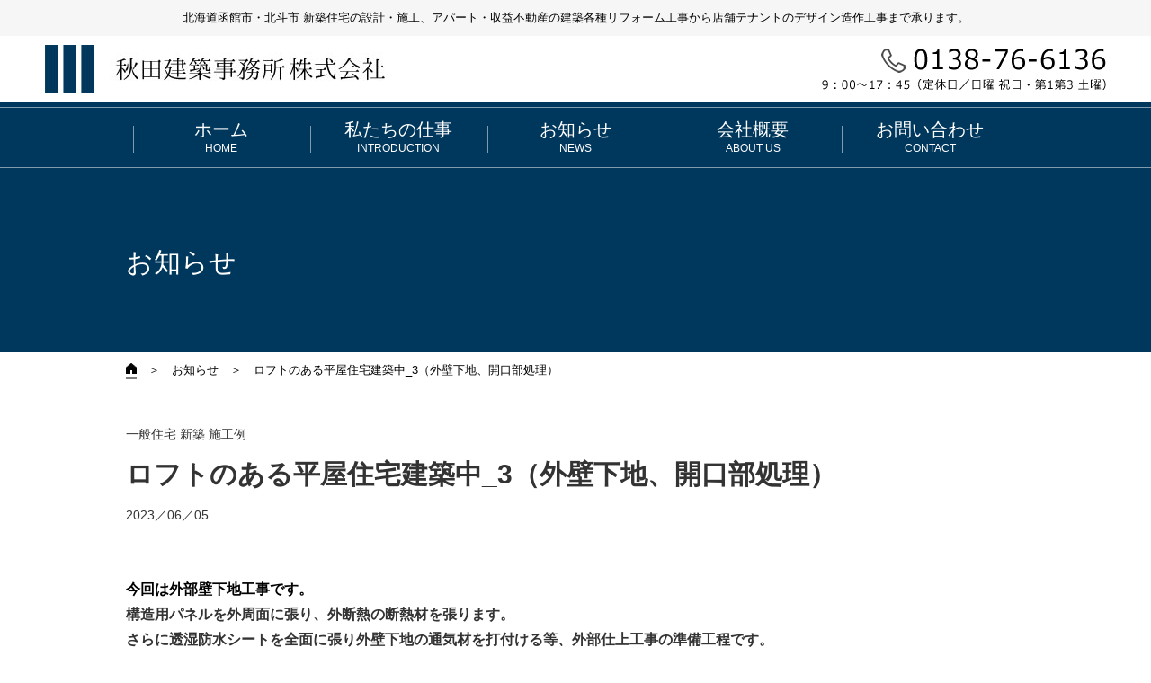

--- FILE ---
content_type: text/html; charset=UTF-8
request_url: https://akitahp.com/cms/blog/%E3%83%AD%E3%83%95%E3%83%88%E3%81%AE%E3%81%82%E3%82%8B%E5%B9%B3%E5%B1%8B%E4%BD%8F%E5%AE%85%E5%BB%BA%E7%AF%89%E4%B8%AD_3%EF%BC%88%E5%A4%96%E5%A3%81%E4%B8%8B%E5%9C%B0%E3%80%81%E9%96%8B%E5%8F%A3%E9%83%A8
body_size: 22019
content:
<!doctype html>
<html lang="ja">
<head prefix="og: http://ogp.me/ns# fb: http://ogp.me/ns/fb# article: http://ogp.me/ns/article#">
<meta charset="UTF-8">
<meta http-equiv="X-UA-Compatible" content="IE=edge"/>
<meta name="robots" content="index, follow, archive"/>
<meta name="SKYPE_TOOLBAR" content="SKYPE_TOOLBAR_PARSER_COMPATIBLE" />
<meta name="format-detection" content="telephone=no">
<link rel="icon" href="https://akitahp.com/favicon.ico" type="image/x-icon">
<!-- <link rel="apple-touch-icon" href="https://akitahp.com/apple-touch-icon.png"> -->
<meta name="viewport" content="width=device-width,initial-scale=1">


<link rel="canonical" href="https://akitahp.com/cms/blog/%e3%83%ad%e3%83%95%e3%83%88%e3%81%ae%e3%81%82%e3%82%8b%e5%b9%b3%e5%b1%8b%e4%bd%8f%e5%ae%85%e5%bb%ba%e7%af%89%e4%b8%ad_3%ef%bc%88%e5%a4%96%e5%a3%81%e4%b8%8b%e5%9c%b0%e3%80%81%e9%96%8b%e5%8f%a3%e9%83%a8" />
<meta property="og:url" content="https://akitahp.com/cms/blog/%E3%83%AD%E3%83%95%E3%83%88%E3%81%AE%E3%81%82%E3%82%8B%E5%B9%B3%E5%B1%8B%E4%BD%8F%E5%AE%85%E5%BB%BA%E7%AF%89%E4%B8%AD_3%EF%BC%88%E5%A4%96%E5%A3%81%E4%B8%8B%E5%9C%B0%E3%80%81%E9%96%8B%E5%8F%A3%E9%83%A8" />
<meta property="og:image" content="https://akitahp.com/og_image.png">
<!-- 【＊＊ TODO:サイト毎で切り替え ＊＊】 -->
<!--<meta property="fb:app_id" content="【＊＊ TODO:FBのアップID取得して設定 ＊＊】" />-->
<meta property="og:site_name" content="テンプレートサンプル01" />
<meta name="twitter:card" content="summary_large_image" />

<!-- 【＊＊ TODO:トップページかそれ以外で切り替え ＊＊】 -->
<meta property="og:type" content="article" />
<!-- 【＊＊ TODO:ページ毎で切り替え ＊＊】 -->
<meta property="og:title" content="【ロフトのある平屋住宅建築中_3（外壁下地、開口部処理）】｜お知らせ | 秋田建築事務所株式会社" />
<meta property="og:description" content="ロフトのある平屋住宅建築中_3（外壁下地、開口部処理）｜秋田建築事務所株式会社 お知らせ | 函館市・北斗市の新築住宅の設計・施工、アパート・収益不動産の建築、各種リフォーム工事から店舗テナントのデザイン造作工事までなんでもおまかせください。" />
<title>【ロフトのある平屋住宅建築中_3（外壁下地、開口部処理）】｜お知らせ | 秋田建築事務所株式会社</title>

<meta name="description" content="ロフトのある平屋住宅建築中_3（外壁下地、開口部処理）｜秋田建築事務所株式会社 お知らせ | 函館市・北斗市の新築住宅の設計・施工、アパート・収益不動産の建築、各種リフォーム工事から店舗テナントのデザイン造作工事までなんでもおまかせください。">
<meta name="keywords" content="函館,北斗市,新築,住宅,アパート,リフォーム,建築,収益,不動産,戸建,建築">

<link href="https://akitahp.com/commons/styles/base.1.0.1.css" rel="stylesheet" type="text/css">
<link href="https://akitahp.com/commons/styles/contents.css" rel="stylesheet" type="text/css">


<link href="https://akitahp.com/blog/styles/index.css" rel="stylesheet" type="text/css">


<!-- Global site tag (gtag.js) - Google Analytics -->
<script async src="https://www.googletagmanager.com/gtag/js?id=G-14BFSPTYY8"></script>
<script>
  window.dataLayer = window.dataLayer || [];
  function gtag(){dataLayer.push(arguments);}
  gtag('js', new Date());

  gtag('config', 'G-14BFSPTYY8');
</script>


<script src="https://akitahp.com/commons/jscripts/jquery-1.7.2.min.js"></script>
<script src="https://akitahp.com/commons/jscripts/jquery.pagetop.1.0.1.js"></script>
<script src="https://akitahp.com/commons/jscripts/functions.js"></script>


<script src="https://akitahp.com/blog/jscripts/index.js"></script>


<link rel='dns-prefetch' href='//s.w.org' />
<link rel='https://api.w.org/' href='https://akitahp.com/cms/wp-json/' />
<link rel='prev' title='SDGs宣言しました！' href='https://akitahp.com/cms/blog/sdgs%e5%ae%a3%e8%a8%80%e3%81%97%e3%81%be%e3%81%97%e3%81%9f%ef%bc%81' />
<link rel='next' title='美原5丁目モデルハウス  オープン!' href='https://akitahp.com/cms/blog/%e7%be%8e%e5%8e%9f5%e4%b8%81%e7%9b%ae%e3%83%a2%e3%83%87%e3%83%ab%e3%83%8f%e3%82%a6%e3%82%b9%e3%82%aa%e3%83%bc%e3%83%97%e3%83%b3%e3%81%97%e3%81%be%e3%81%99%ef%bc%81' />
<link rel="canonical" href="https://akitahp.com/cms/blog/%e3%83%ad%e3%83%95%e3%83%88%e3%81%ae%e3%81%82%e3%82%8b%e5%b9%b3%e5%b1%8b%e4%bd%8f%e5%ae%85%e5%bb%ba%e7%af%89%e4%b8%ad_3%ef%bc%88%e5%a4%96%e5%a3%81%e4%b8%8b%e5%9c%b0%e3%80%81%e9%96%8b%e5%8f%a3%e9%83%a8" />
<link rel='shortlink' href='https://akitahp.com/cms/?p=932' />
<link rel="alternate" type="application/json+oembed" href="https://akitahp.com/cms/wp-json/oembed/1.0/embed?url=https%3A%2F%2Fakitahp.com%2Fcms%2Fblog%2F%25e3%2583%25ad%25e3%2583%2595%25e3%2583%2588%25e3%2581%25ae%25e3%2581%2582%25e3%2582%258b%25e5%25b9%25b3%25e5%25b1%258b%25e4%25bd%258f%25e5%25ae%2585%25e5%25bb%25ba%25e7%25af%2589%25e4%25b8%25ad_3%25ef%25bc%2588%25e5%25a4%2596%25e5%25a3%2581%25e4%25b8%258b%25e5%259c%25b0%25e3%2580%2581%25e9%2596%258b%25e5%258f%25a3%25e9%2583%25a8" />
<link rel="alternate" type="text/xml+oembed" href="https://akitahp.com/cms/wp-json/oembed/1.0/embed?url=https%3A%2F%2Fakitahp.com%2Fcms%2Fblog%2F%25e3%2583%25ad%25e3%2583%2595%25e3%2583%2588%25e3%2581%25ae%25e3%2581%2582%25e3%2582%258b%25e5%25b9%25b3%25e5%25b1%258b%25e4%25bd%258f%25e5%25ae%2585%25e5%25bb%25ba%25e7%25af%2589%25e4%25b8%25ad_3%25ef%25bc%2588%25e5%25a4%2596%25e5%25a3%2581%25e4%25b8%258b%25e5%259c%25b0%25e3%2580%2581%25e9%2596%258b%25e5%258f%25a3%25e9%2583%25a8&#038;format=xml" />

</head>

<body>

	<header>
        <p class="hdrCopy">北海道函館市・北斗市 新築住宅の設計・施工、アパート・収益不動産の建築各種リフォーム工事から店舗テナントのデザイン造作工事まで承ります。</p>
		
		<div id="hdrArea01">
			
			<div class="comLogo01">
				<div class="comLogo01_box01">
					<p class="comLogo01_box01__logo"><a href="https://akitahp.com/"><img src="https://akitahp.com/commons/imgs/com_logo01.jpg" alt="秋田建築事務所株式会社"/></a></p>
				</div>
			  <!-- /.comLogo01_box01 -->
			  <p class="comLogo01__tel01 pcElm"><a href="tel:0138766136"><img src="https://akitahp.com/commons/imgs/com_tel01.png" alt="0138-76-6136 9：00～17：45（定休日／日曜 祝日・第1第3 土曜）"/></a></p>
			</div>
			<!-- /.comLogo01 -->

            <!-- ハンバーガーボタン -->
			<div class="spElm" id="navToggle01">
				<div>
					<span></span>
					<span></span>
					<span></span>
				</div>
			</div>

        </div>
		<!--// id="hdrArea01" //-->
		
		<div id="hdrArea02">
			
            <!-- ハンバーガーメニュー -->
		  	<nav id="navSlide01">
				<div id="navSlide01Inner01">
                    <ul>
                      <li><a href="https://akitahp.com/index.php"><p class="is_ja">ホーム</p><p class="is_en">HOME</p></a></li>
                        <li><a href="https://akitahp.com/introduction/"><p class="is_ja">私たちの仕事</p><p class="is_en">INTRODUCTION</p></a></li>
                        <li><a href="https://akitahp.com/cms/blog/"><p class="is_ja">お知らせ</p><p class="is_en">NEWS</p></a></li>
                        <li><a href="https://akitahp.com/about/"><p class="is_ja">会社概要</p><p class="is_en">ABOUT US</p></a></li>
                        <li><a href="https://akitahp.com/form/"><p class="is_ja">お問い合わせ</p><p class="is_en">CONTACT</p></a></li>
                        <li class="spElm"><a href="tel:0138766136"><img src="https://akitahp.com/commons/imgs/com_tel01.png" alt="0138-76-6136 9：00～17：45（定休日／日曜 祝日・第1第3 土曜）"/></a></li>
                    </ul>
				</div>
				<!--// id="navSlide01Inner01" //-->
			</nav>
			<!--// id="navSlide01" //-->
            
        </div>
		<!--// id="hdrArea02" //-->
		

        <div id="hdrArea03">

            <h1 class="hdrArea03__tit innerBox01 goshicFont">お知らせ</h1>
        </div>
		<!-- /#hdrArea03 -->


		
                    
        <nav id="hdrBreadp01">
			<ul class="hdrBreadp01_lst innerBox01">
				<li class="hdrBreadp01_lst__itm"><a href="https://akitahp.com/index.php"><img src="https://akitahp.com/commons/imgs/com_ico_home01.jpg" alt="トップページ"/></a></li>

                <li class="hdrBreadp01_lst__itm">　＞　<a href="https://akitahp.com/cms/blog/">お知らせ</a></li>
                        <li class="hdrBreadp01_lst__itm">　＞　ロフトのある平屋住宅建築中_3（外壁下地、開口部処理）</li>

            </ul>
		</nav>
		<!-- /#hdrBreadp01 -->
                    
                    
        
        
        
	</header>

    
    <main id="mainContainer01">
		<div class="cmsDtlMain01 innerBox01">
			
			<p class="cmsDtlMain01__cat">一般住宅 新築 施工例</p>
			<h2 class="cmsDtlMain01__tit">ロフトのある平屋住宅建築中_3（外壁下地、開口部処理）</h2>
			<p class="cmsDtlMain01__date">2023／06／05</p>
			
			<div class="cmsMsgBox01">
                <p style="margin-top: 0px; margin-bottom: 0px;">&nbsp;</p>
<p style="margin-top: 0px; margin-bottom: 0px;"><span style="color: #000000;"><b>今回は外部壁下地工事です。</b></span></p>
<p style="margin-top: 0px; margin-bottom: 0px;"><strong>構造用パネルを外周面に張り、</strong><strong>外断熱の断熱材を張ります。</strong></p>
<p style="margin-top: 0px; margin-bottom: 0px;"><b>さらに透湿防水シートを全面に張り外壁下地の通気材を打付ける等、外部仕上工事の準備工程です。</b></p>
<p style="margin-top: 0px; margin-bottom: 0px;"><img class="alignnone size-medium wp-image-935" src="https://akitahp.com/cms/wp-content/uploads/2023/05/8c2b411c63f8abed445d8a7f82d9c4c7-1-800x530.jpg" alt="" width="800" height="530"></p>
<p style="margin-top: 0px; margin-bottom: 0px;">&nbsp;</p>
<p style="margin-top: 0px; margin-bottom: 0px;"><img class="alignnone size-medium wp-image-934" src="https://akitahp.com/cms/wp-content/uploads/2023/05/63de89fce8d266085407c408c019f83c-1-800x653.jpg" alt="" width="800" height="653"></p>
<p style="margin-top: 0px; margin-bottom: 0px;">&nbsp;</p>
<p style="margin-top: 0px; margin-bottom: 0px;"><b>構造強度は構造計算により耐震等級3で計画し外部と内部でバランスよく耐力壁を配置します。</b></p>
<p style="margin-top: 0px; margin-bottom: 0px;"><strong>断熱は付加断熱材（60㎜）＋充填断熱（105㎜）の高断熱仕様です。</strong></p>
<p style="margin-top: 0px; margin-bottom: 0px;"><img class="alignnone size-medium wp-image-936" src="https://akitahp.com/cms/wp-content/uploads/2023/05/e20384e34d67229a9fb308712652ca1b-1-800x530.jpg" alt="" width="800" height="530"></p>
<p style="margin-top: 0px; margin-bottom: 0px;">&nbsp;</p>
<p style="margin-top: 0px; margin-bottom: 0px;"><img class="alignnone size-medium wp-image-937" src="https://akitahp.com/cms/wp-content/uploads/2023/05/19de690d98f6b46b08330744824279d2-2-800x653.jpg" alt="" width="800" height="653"></p>
<p style="margin-top: 0px; margin-bottom: 0px;"><br style="clear: both;">
</p>
<p style="margin-top: 0px; margin-bottom: 0px;">&nbsp;</p>
<p style="margin-top: 0px; margin-bottom: 0px;"><b>透湿防水シートを張り終えた後、屋根の板金施工です。</b></p>
<p style="margin-top: 0px; margin-bottom: 0px;"><img class="alignnone size-medium wp-image-938" src="https://akitahp.com/cms/wp-content/uploads/2023/05/465e41f1e8154f638e8d06c1695fbe97-1-800x530.jpg" alt="" width="800" height="530"></p>
<p style="margin-top: 0px; margin-bottom: 0px;">&nbsp;</p>
<p style="margin-top: 0px; margin-bottom: 0px;"><img class="alignnone size-medium wp-image-939" src="https://akitahp.com/cms/wp-content/uploads/2023/05/00ceff77336f1eb34501d8b7f94b94e5-1-800x653.jpg" alt="" width="800" height="653"></p>
<p style="margin-top: 0px; margin-bottom: 0px;"><br style="clear: both;">
</p>
<p style="margin-top: 0px; margin-bottom: 0px;">&nbsp;</p>
<p style="margin-top: 0px; margin-bottom: 0px;"><b>開口部サッシの取付けも終わり外部の雨仕舞は一安心。</b></p>
<p style="margin-top: 0px; margin-bottom: 0px;"><img class="alignnone size-medium wp-image-940" src="https://akitahp.com/cms/wp-content/uploads/2023/05/a19702bb801eebc4ef33c47ac48adb41-1-800x530.jpg" alt="" width="800" height="530"></p>
<p style="margin-top: 0px; margin-bottom: 0px;"><br style="clear: both;">
</p>
<p style="margin-top: 0px; margin-bottom: 0px;">&nbsp;</p>
<p style="margin-top: 0px; margin-bottom: 0px;"><strong>外装の下地材を打付け、外部の木工事はほぼ完了しました。</strong></p>
<p style="margin-top: 0px; margin-bottom: 0px;"><strong>次は室内の施工を中心に移ります。</strong></p>
<p style="margin-top: 0px; margin-bottom: 0px;"><img class="alignnone size-medium wp-image-941" src="https://akitahp.com/cms/wp-content/uploads/2023/05/47f3544ce947b677d98fb17334ab673e-1-800x530.jpg" alt="" width="800" height="530"></p>
<p style="margin-top: 0px; margin-bottom: 0px;">&nbsp;</p>
<p style="margin-top: 0px; margin-bottom: 0px;"><img class="alignnone size-medium wp-image-942" src="https://akitahp.com/cms/wp-content/uploads/2023/05/e73c6d4527d9261d608aa50639189ba8-1-800x653.jpg" alt="" width="800" height="653"></p>
<p style="margin-top: 0px; margin-bottom: 0px;"><br style="clear: both;">
</p>
<p style="margin-top: 0px; margin-bottom: 0px;">&nbsp;</p>
<p style="margin-top: 0px; margin-bottom: 0px;"><strong>南面もこのように外壁下地処理が出来ました。</strong></p>
<p style="margin-top: 0px; margin-bottom: 0px;"><img class="alignnone size-medium wp-image-960" src="https://akitahp.com/cms/wp-content/uploads/2023/06/2974f186f2f240c4cc4e7d05b45f882f-800x530.jpg" alt="" width="800" height="530"></p>
			</div>
			<!-- /.cmsMsgBox01 -->
			
			<p class="cmsDtlMain01__btn"><a href="https://akitahp.com/cms/blog/"><img src="https://akitahp.com/commons/imgs/com_btn_tolist01.png" alt="一覧へ"/></a></p>
			
		</div>
		<!-- /.cmsMain01 -->
        


        <div class="cmsArchiveLink01">
            <div class="archiveLinkInner01 innerBox01">

                <h4>カテゴリ</h4>
                
                <ul>
                    
				<li class=""><a href="https://akitahp.com/cms/b_cat/reformapart/">アパート リフォーム 施工例(6)</a></li>
				<li class="">、<a href="https://akitahp.com/cms/b_cat/newapart/">アパート 新築 施工例(36)</a></li>
				<li class="">、<a href="https://akitahp.com/cms/b_cat/newhouse/">一般住宅 新築 施工例(39)</a></li>
				<li class="">、<a href="https://akitahp.com/cms/b_cat/newtenant/">商業施設 新築 施工例(21)</a></li>
				<li class="">、<a href="https://akitahp.com/cms/b_cat/reform/">戸建・マンション リフォーム 施工例(16)</a></li>
				<li class="">、<a href="https://akitahp.com/cms/b_cat/various/">秋田建築事務所 あれこれ(28)</a></li>
                </ul>

                <h4>アーカイブ</h4>
                
                <ul>
                
                    <li class="first01">2026／</li>

                    <li><a href="https://akitahp.com/cms/blog/2026/01?post_type=blog">1&nbsp;(3)</a></li>

                    <li class="first01">2025／</li>

                    <li><a href="https://akitahp.com/cms/blog/2025/01?post_type=blog">1&nbsp;(3)</a></li>
                    <li>、<a href="https://akitahp.com/cms/blog/2025/02?post_type=blog">2&nbsp;(2)</a></li>
                    <li>、<a href="https://akitahp.com/cms/blog/2025/04?post_type=blog">4&nbsp;(4)</a></li>
                    <li>、<a href="https://akitahp.com/cms/blog/2025/05?post_type=blog">5&nbsp;(2)</a></li>
                    <li>、<a href="https://akitahp.com/cms/blog/2025/06?post_type=blog">6&nbsp;(7)</a></li>
                    <li>、<a href="https://akitahp.com/cms/blog/2025/07?post_type=blog">7&nbsp;(3)</a></li>
                    <li>、<a href="https://akitahp.com/cms/blog/2025/08?post_type=blog">8&nbsp;(2)</a></li>
                    <li>、<a href="https://akitahp.com/cms/blog/2025/09?post_type=blog">9&nbsp;(3)</a></li>
                    <li>、<a href="https://akitahp.com/cms/blog/2025/10?post_type=blog">10&nbsp;(4)</a></li>
                    <li>、<a href="https://akitahp.com/cms/blog/2025/11?post_type=blog">11&nbsp;(3)</a></li>
                    <li>、<a href="https://akitahp.com/cms/blog/2025/12?post_type=blog">12&nbsp;(6)</a></li>

                    <li class="first01">2024／</li>

                    <li><a href="https://akitahp.com/cms/blog/2024/01?post_type=blog">1&nbsp;(1)</a></li>
                    <li>、<a href="https://akitahp.com/cms/blog/2024/02?post_type=blog">2&nbsp;(1)</a></li>
                    <li>、<a href="https://akitahp.com/cms/blog/2024/04?post_type=blog">4&nbsp;(3)</a></li>
                    <li>、<a href="https://akitahp.com/cms/blog/2024/06?post_type=blog">6&nbsp;(3)</a></li>
                    <li>、<a href="https://akitahp.com/cms/blog/2024/07?post_type=blog">7&nbsp;(7)</a></li>
                    <li>、<a href="https://akitahp.com/cms/blog/2024/08?post_type=blog">8&nbsp;(6)</a></li>
                    <li>、<a href="https://akitahp.com/cms/blog/2024/09?post_type=blog">9&nbsp;(5)</a></li>
                    <li>、<a href="https://akitahp.com/cms/blog/2024/10?post_type=blog">10&nbsp;(3)</a></li>
                    <li>、<a href="https://akitahp.com/cms/blog/2024/11?post_type=blog">11&nbsp;(2)</a></li>
                    <li>、<a href="https://akitahp.com/cms/blog/2024/12?post_type=blog">12&nbsp;(2)</a></li>

                    <li class="first01">2023／</li>

                    <li><a href="https://akitahp.com/cms/blog/2023/01?post_type=blog">1&nbsp;(1)</a></li>
                    <li>、<a href="https://akitahp.com/cms/blog/2023/03?post_type=blog">3&nbsp;(1)</a></li>
                    <li>、<a href="https://akitahp.com/cms/blog/2023/05?post_type=blog">5&nbsp;(3)</a></li>
                    <li>、<a href="https://akitahp.com/cms/blog/2023/06?post_type=blog">6&nbsp;(4)</a></li>
                    <li>、<a href="https://akitahp.com/cms/blog/2023/07?post_type=blog">7&nbsp;(1)</a></li>
                    <li>、<a href="https://akitahp.com/cms/blog/2023/08?post_type=blog">8&nbsp;(3)</a></li>
                    <li>、<a href="https://akitahp.com/cms/blog/2023/09?post_type=blog">9&nbsp;(5)</a></li>
                    <li>、<a href="https://akitahp.com/cms/blog/2023/10?post_type=blog">10&nbsp;(7)</a></li>
                    <li>、<a href="https://akitahp.com/cms/blog/2023/11?post_type=blog">11&nbsp;(1)</a></li>
                    <li>、<a href="https://akitahp.com/cms/blog/2023/12?post_type=blog">12&nbsp;(4)</a></li>

                    <li class="first01">2022／</li>

                    <li><a href="https://akitahp.com/cms/blog/2022/05?post_type=blog">5&nbsp;(21)</a></li>
                    <li>、<a href="https://akitahp.com/cms/blog/2022/06?post_type=blog">6&nbsp;(6)</a></li>
                    <li>、<a href="https://akitahp.com/cms/blog/2022/07?post_type=blog">7&nbsp;(8)</a></li>
                    <li>、<a href="https://akitahp.com/cms/blog/2022/09?post_type=blog">9&nbsp;(2)</a></li>
                    <li>、<a href="https://akitahp.com/cms/blog/2022/10?post_type=blog">10&nbsp;(1)</a></li>
                    <li>、<a href="https://akitahp.com/cms/blog/2022/11?post_type=blog">11&nbsp;(2)</a></li>
                    <li>、<a href="https://akitahp.com/cms/blog/2022/12?post_type=blog">12&nbsp;(1)</a></li>

                </ul>                

            </div>
            <!--// class="archiveLinkInner01" //-->
        </div>
        <!--// class="cmsArchiveLink01" //-->
            

    </main>
    <!--// id="mainContainer01" //-->

	
	
	<p id="pagetop"><a href="#hdrArea01"><img src="https://akitahp.com/commons/imgs/btn_top01.png" alt="ページトップへ移動"/></a></p>
	
    <footer>
		
		<div id="ftrArea01">
			<div class="comLogo01">
				<div class="comLogo01_box01">
					<p class="comLogo01_box01__logo"><img src="https://akitahp.com/commons/imgs/com_logo01.jpg" alt="秋田建築事務所株式会社"/></p>
					<p class="comLogo01_box01__txt">北海道函館市・北斗市 新築住宅の<br class="spElm">設計・施工、アパート・収益不動産の建築<br>
各種リフォーム工事から店舗テナントの<br class="spElm">デザイン造作工事まで承ります。</p>
				</div>
				<!-- /.comLogo01_box01 -->
				<p class="comLogo01__tel01"><a href="tel:0138766136"><img src="https://akitahp.com/commons/imgs/com_tel01.png" alt="0138-76-6136 9：00～17：45（定休日／日曜 祝日・第1第3 土曜）"/></a></p>
			</div>
			<!-- /.comLogo01 -->
	  </div>
		<!-- /#ftrArea01 -->
		
		<div id="ftrArea02">
			
			<nav class="ftrArea02_nav01">
				<ul class="ftrArea02_nav01_lst">
					<li class="ftrArea02_nav01_lst__itm"><a href="https://akitahp.com/index.php">ホーム</a></li>
					<li class="ftrArea02_nav01_lst__itm"><span class="is_sep01">／</span><a href="https://akitahp.com/introduction/">私たちの仕事</a></li>
					<li class="ftrArea02_nav01_lst__itm"><span class="is_sep01">／</span><a href="https://akitahp.com/cms/blog/">お知らせ</a></li>
					<li class="ftrArea02_nav01_lst__itm"><span class="is_sep01">／</span><a href="https://akitahp.com/about/">会社概要</a></li>
					<li class="ftrArea02_nav01_lst__itm"><span class="is_sep01">／</span><a href="https://akitahp.com/form/">お問い合わせ</a></li>
				</ul>
			</nav>
			<!-- /.ftrArea02_nav01 -->
			
		  <p class="ftrArea02_copy01">Copyright © 秋田建築事務所株式会社. All Rights Reserved.</p>
			
		</div>
		<!-- /#ftrArea02 -->
		
	</footer>
		

</body>
</html>

--- FILE ---
content_type: text/css
request_url: https://akitahp.com/commons/styles/base.1.0.1.css
body_size: 3220
content:
@charset "UTF-8";
@import url("https://fonts.googleapis.com/css?family=Prompt:500,700,900");
/* CSS Document */

html, body, div, dl, dt, dd, ul, ol, li, h1, h2, h3, h4, h5, h6, pre, form, p, blockquote {
	margin: 0;
	padding: 0;
}
body, td, th, h1, h2, h3, h4, h5, h6 {
	font-size:12px;
	font-weight: normal;
	line-height: 1.6;
}
ol, ul {
	list-style-type: none;
}
img {
	border: 0;
}
button:focus {
	outline: 0;
	border: 0;
}

.hideElm {
	display: none;
}

.centerWrap {
	position: relative;
	z-index: 1;
}

.centerWrap > * {
	position: absolute;
	z-index: 1;
	bottom: 50%;
	right: 50%;
	-webkit-transform: translate3d(50%, 50%, 1px);
	transform: translate3d(50%, 50%, 1px);
}

/* クリアフィックス */
.clearfix:after {
 content:".";
 display:block;
 clear:both;
 height:0;
 visibility:hidden;
}
.clearfix {
	display: inline-table;
	min-height: 1%;
	overflow: hidden;
}
/* Hides from IE-mac \*/
* html .clearfix { 
	height: 1%; 
}
.clearfix { 
	display: block; 
}
/* End hide from IE-mac */

main {
	display: block;
}
article, aside, hgroup, header, footer, figure,  figcaption, nav, section {
	display: block;
	margin: 0;
	padding: 0;
}
img {
	vertical-align: bottom;
}

a {
	text-decoration: none;
	color: inherit;
}

a:not(.noop):hover,
a:not(.noop):hover * {
	-ms-filter: "alpha(opacity=80)";
	opacity:0.8;
	filter: alpha(opacity=80);
}

a:not(.nop):hover,
a:not(.nop):hover * {
	-webkit-transition: 0.3s ease-in-out;
	-moz-transition: 0.3s ease-in-out;
	-o-transition: 0.3s ease-in-out;
	transition: 0.3s ease-in-out;
}

a:hover > img {
	-ms-filter: "alpha(opacity=80)";
	opacity:0.8;
	filter: alpha(opacity=80);
}

a:not(.nop):hover > img {
	-webkit-transition: 0.3s ease-in-out;
	-moz-transition: 0.3s ease-in-out;
	-o-transition: 0.3s ease-in-out;
	transition: 0.3s ease-in-out;
}

a:hover > img.nop {
	opacity:1.0;
	filter: alpha(opacity=100);
}

* {
    -webkit-box-sizing: border-box;
    -moz-box-sizing: border-box;
    -o-box-sizing: border-box;
    -ms-box-sizing: border-box;
    box-sizing: border-box;
}

.youtube {
	position: relative;
	width: 100%;
	padding-top: 56.25%;
}

.youtube iframe {
	position: absolute;
	top: 0;
	right: 0;
	width: 100% !important;
	height: 100% !important;
}

.w0 {
    width: 0%!important;
}
.w5 {
    width: 5%!important;
}
.w10 {
    width: 10%!important;
}
.w12 {
    width: 12%!important;
}
.w15 {
    width: 15%!important;
}
.w20 {
    width: 20%!important;
}
.w25 {
    width: 25%!important;
}
.w30 {
    width: 30%!important;
}
.w35 {
    width: 35%!important;
}
.w40 {
    width: 40%!important;
}
.w45 {
    width: 45%!important;
}
.w50 {
    width: 50%!important;
}
.w55 {
    width: 55%!important;
}
.w60 {
    width: 60%!important;
}
.w65 {
    width: 65%!important;
}
.w70 {
    width: 70%!important;
}
.w75 {
    width: 75%!important;
}
.w80 {
    width: 80%!important;
}
.w85 {
    width: 85%!important;
}
.w90 {
    width: 90%!important;
}
.w95 {
    width: 95%!important;
}
.w100 {
    width: 100%!important;
}


.outer01 {
	display: table;
	width: 100%;
}
.inner01 {
	display: table-cell;
	vertical-align: middle;
	text-align: center;
}


.effect-fade {
	opacity: 0;
	/*transform: translate( 0, 45px );*/
	transition: opacity 2000ms!important;
}

.effect-fade.effect-scroll {
	opacity: 1;
	/*transform: translate( 0, 0 );*/
}


--- FILE ---
content_type: text/css
request_url: https://akitahp.com/blog/styles/index-pc.css
body_size: 971
content:
@charset "utf-8";
/* PC用 */

.cmsDtlMain01.innerBox01 {
	font-family: "游ゴシック", YuGothic, "ヒラギノ角ゴ ProN W3", "Hiragino Kaku Gothic ProN", "メイリオ", Meiryo, "Helvetica Neue", Helvetica, Arial, sans-serif;
	font-weight: 500;
	color: #333;
}
.cmsDtlMain01.innerBox01 .cmsDtlMain01__cat {
	font-size: 1.4rem;
}
.cmsDtlMain01.innerBox01 .cmsDtlMain01__tit {
	margin-top: 10px;
	font-size: 3.0rem;
	font-weight: bold;
}
.cmsDtlMain01.innerBox01 .cmsDtlMain01__date {
	display: flex;
	display: -webkit-flex;
	align-items: center;
	
	margin-top: 10px;
	font-size: 1.4rem;
	color: #333;
}
.cmsDtlMain01.innerBox01.is_new01 .cmsDtlMain01__date::after {
	content: "NEW";
	display: flex;
	display: -webkit-flex;
	justify-content: center;
	align-items: center;
	width: 60px;
	height: 23px;
	margin-left: 30px;
	background: #FF6666;
	font-size: 1.3rem;
	font-weight: bold;
	color: #FFF;
}
.cmsDtlMain01.innerBox01 .cmsMsgBox01 {
	margin-top: 30px;
	font-size: 1.6rem;
}
.cmsDtlMain01.innerBox01 .cmsDtlMain01__btn {
	margin-top: 30px;
}


--- FILE ---
content_type: text/css
request_url: https://akitahp.com/blog/styles/index-sp.css
body_size: 1015
content:
@charset "utf-8";
/* SP用 */


.cmsDtlMain01.innerBox01 {
	font-family: "游ゴシック", YuGothic, "ヒラギノ角ゴ ProN W3", "Hiragino Kaku Gothic ProN", "メイリオ", Meiryo, "Helvetica Neue", Helvetica, Arial, sans-serif;
	font-weight: 500;
	color: #333;
}
.cmsDtlMain01.innerBox01 .cmsDtlMain01__cat {
	font-size: 1.4rem;
}
.cmsDtlMain01.innerBox01 .cmsDtlMain01__tit {
	margin-top: 10px;
	font-size: 3.0rem;
	font-weight: bold;
}
.cmsDtlMain01.innerBox01 .cmsDtlMain01__date {
	display: flex;
	display: -webkit-flex;
	align-items: center;
	
	margin-top: 10px;
	font-size: 1.4rem;
	color: #333;
}
.cmsDtlMain01.innerBox01.is_new01 .cmsDtlMain01__date::after {
	content: "NEW";
	display: flex;
	display: -webkit-flex;
	justify-content: center;
	align-items: center;
	width: 60px;
	height: 23px;
	margin-left: 20px;
	background: #FF6666;
	font-size: 1.3rem;
	font-weight: bold;
	color: #FFF;
}
.cmsDtlMain01.innerBox01 .cmsMsgBox01 {
	margin-top: 30px;
	font-size: 1.6rem;
}
.cmsDtlMain01.innerBox01 .cmsDtlMain01__btn {
	margin-top: 30px;
	margin-bottom: 30px;
	text-align: center;
}


--- FILE ---
content_type: text/css
request_url: https://akitahp.com/commons/styles/contents-pc.css
body_size: 30450
content:
@charset "UTF-8";

html {
	font-family: "ヒラギノ角ゴ Pro W3", "Hiragino Kaku Gothic Pro", "メイリオ", Meiryo, Osaka, "ＭＳ Ｐゴシック", "MS PGothic", sans-serif;
	font-size: 10px;
	line-height: 1.6;
}

body {
	min-width: 1000px;
}

.goshicFont {
	font-family: "游ゴシック", YuGothic, "ヒラギノ角ゴ ProN W3", "Hiragino Kaku Gothic ProN", "メイリオ", Meiryo, "Helvetica Neue", Helvetica, Arial, sans-serif;
	font-weight: 500;
}

.meilioFont {
	font-family: "ヒラギノ角ゴ Pro W3", "Hiragino Kaku Gothic Pro", "メイリオ", Meiryo, Osaka, "ＭＳ Ｐゴシック", "MS PGothic", sans-serif;
    font-weight: normal;
}

.minFont {
	font-family: "游明朝", YuMincho, "ヒラギノ明朝 ProN W3", "Hiragino Mincho ProN", "HG明朝E", "ＭＳ Ｐ明朝", "ＭＳ 明朝", "Times New Roman", serif;
	font-weight: 500;
}

.promptFont {
  font-family: "Prompt",sans-serif;
  font-weight: 700;
  letter-spacing: 0.2em;
}

.coverImg {
    position: relative;
    overflow: hidden;
}

.coverImg img {
    position: absolute;
	width: 100%!important;
	height: auto!important;
/*    min-width: 100%;
    min-height: 100%;
    max-width: 100%;
    max-height: 100%;*/
    right: 50%;
    bottom: 50%;
    -webkit-transform: translate3d(50%, 50%, 0);
    -ms-transform: translate(50%, 50%);
    transform: translate3d(50%, 50%, 0);
}

.coverImg img.fit-height01 {
	width: auto!important;
	height: 100%!important;
}

.spElm {
	display: none;
}

.innerBox01 {
    width: 1000px;
    margin: 0 auto;
}

.fLeft01 {
	float: left;
}

.fRight01 {
	float: right;
}

/* ///////////////////////////////////////////////////////////////////
Wp詳細画面のビジュアルエディタ文章用スタイル
/////////////////////////////////////////////////////////////////// */
.cmsMsgBox01 {
    overflow: hidden;
    line-height: 1.8!important;
	font-size: 1.6rem;
}
.cmsMsgBox01 .commentBox01
{
}
.cmsMsgBox01 img.alignleft,
.cmsMsgBox01 img.alignright,
.cmsMsgBox01 img.aligncenter {
    margin-bottom: 12px;
}
.cmsMsgBox01 .alignleft,
.cmsMsgBox01 img.alignleft {
    display: inline;
    float: left;
    margin-right: 24px;
    margin-top: 4px;
}
.cmsMsgBox01 .aligncenter,
.cmsMsgBox01 img.aligncenter {
    clear: both;
    display: block;
    margin-left: auto;
    margin-right: auto;
}
.cmsMsgBox01 .alignright,
.cmsMsgBox01 img.alignright {
    display: inline;
    float: right;
    margin-left: 24px;
    margin-top: 4px;
}


.mgl0 {
    margin-left: 0px!important;
}
.mgl5 {
    margin-left: 5px!important;
}
.mgl10 {
    margin-left: 10px!important;
}
.mgl15 {
    margin-left: 15px!important;
}
.mgl20 {
    margin-left: 20px!important;
}
.mgl25 {
    margin-left: 25px!important;
}
.mgl30 {
    margin-left: 30px!important;
}
.mgl35 {
    margin-left: 35px!important;
}
.mgl40 {
    margin-left: 40px!important;
}
.mgl45 {
    margin-left: 45px!important;
}
.mgl50 {
    margin-left: 50px!important;
}
.mgl55 {
    margin-left: 55px!important;
}
.mgl60 {
    margin-left: 60px!important;
}
.mgl65 {
    margin-left: 65px!important;
}
.mgl70 {
    margin-left: 70px!important;
}
.mgl75 {
    margin-left: 75px!important;
}
.mgl80 {
    margin-left: 80px!important;
}
.mgl85 {
    margin-left: 85px!important;
}
.mgl90 {
    margin-left: 90px!important;
}
.mgl95 {
    margin-left: 95px!important;
}
.mgl100 {
    margin-left: 100px!important;
}

.mgr0 {
    margin-right: 0px!important;
}
.mgr5 {
    margin-right: 5px!important;
}
.mgr10 {
    margin-right: 10px!important;
}
.mgr15 {
    margin-right: 15px!important;
}
.mgr20 {
    margin-right: 20px!important;
}
.mgr25 {
    margin-right: 25px!important;
}
.mgr30 {
    margin-right: 30px!important;
}
.mgr35 {
    margin-right: 35px!important;
}
.mgr40 {
    margin-right: 40px!important;
}
.mgr45 {
    margin-right: 45px!important;
}
.mgr50 {
    margin-right: 50px!important;
}
.mgr55 {
    margin-right: 55px!important;
}
.mgr60 {
    margin-right: 60px!important;
}
.mgr65 {
    margin-right: 65px!important;
}
.mgr70 {
    margin-right: 70px!important;
}
.mgr75 {
    margin-right: 75px!important;
}
.mgr80 {
    margin-right: 80px!important;
}
.mgr85 {
    margin-right: 85px!important;
}
.mgr90 {
    margin-right: 90px!important;
}
.mgr95 {
    margin-right: 95px!important;
}
.mgr100 {
    margin-right: 100px!important;
}

.mgt0 {
    margin-top: 0px!important;
}
.mgt3 {
    margin-top: 3px!important;
}
.mgt5 {
    margin-top: 5px!important;
}
.mgt10 {
    margin-top: 10px!important;
}
.mgt15 {
    margin-top: 15px!important;
}
.mgt20 {
    margin-top: 20px!important;
}
.mgt25 {
    margin-top: 25px!important;
}
.mgt30 {
    margin-top: 30px!important;
}
.mgt35 {
    margin-top: 35px!important;
}
.mgt40 {
    margin-top: 40px!important;
}
.mgt45 {
    margin-top: 45px!important;
}
.mgt50 {
    margin-top: 50px!important;
}
.mgt55 {
    margin-top: 55px!important;
}
.mgt60 {
    margin-top: 60px!important;
}
.mgt65 {
    margin-top: 65px!important;
}
.mgt70 {
    margin-top: 70px!important;
}
.mgt75 {
    margin-top: 75px!important;
}
.mgt80 {
    margin-top: 80px!important;
}
.mgt85 {
    margin-top: 85px!important;
}
.mgt90 {
    margin-top: 90px!important;
}
.mgt95 {
    margin-top: 95px!important;
}
.mgt100 {
    margin-top: 100px!important;
}

.mgb0 {
    margin-bottom: 0px!important;
}
.mgb5 {
    margin-bottom: 5px!important;
}
.mgb10 {
    margin-bottom: 10px!important;
}
.mgb15 {
    margin-bottom: 15px!important;
}
.mgb20 {
    margin-bottom: 20px!important;
}
.mgb25 {
    margin-bottom: 25px!important;
}
.mgb30 {
    margin-bottom: 30px!important;


}
.mgb35 {
    margin-bottom: 35px!important;
}
.mgb40 {
    margin-bottom: 40px!important;
}
.mgb45 {
    margin-bottom: 45px!important;
}
.mgb50 {
    margin-bottom: 50px!important;
}
.mgb55 {
    margin-bottom: 55px!important;
}
.mgb60 {
    margin-bottom: 60px!important;
}
.mgb65 {
    margin-bottom: 65px!important;
}
.mgb70 {
    margin-bottom: 70px!important;
}
.mgb75 {
    margin-bottom: 75px!important;
}
.mgb80 {
    margin-bottom: 80px!important;
}
.mgb85 {
    margin-bottom: 85px!important;
}
.mgb90 {
    margin-bottom: 90px!important;
}
.mgb95 {
    margin-bottom: 95px!important;
}
.mgb100 {
    margin-bottom: 100px!important;
}






.mgl-0 {
    margin-left: -0px!important;
}
.mgl-5 {
    margin-left: -5px!important;
}
.mgl-10 {
    margin-left: -10px!important;
}
.mgl-15 {
    margin-left: -15px!important;
}
.mgl-20 {
    margin-left: -20px!important;
}
.mgl-25 {
    margin-left: -25px!important;
}
.mgl-30 {
    margin-left: -30px!important;
}
.mgl-35 {
    margin-left: -35px!important;
}
.mgl-40 {
    margin-left: -40px!important;
}
.mgl-45 {
    margin-left: -45px!important;
}
.mgl-50 {
    margin-left: -50px!important;
}
.mgl-55 {
    margin-left: -55px!important;
}
.mgl-60 {
    margin-left: -60px!important;
}
.mgl-65 {
    margin-left: -65px!important;
}
.mgl-70 {
    margin-left: -70px!important;
}
.mgl-75 {
    margin-left: -75px!important;
}
.mgl-80 {
    margin-left: -80px!important;
}
.mgl-85 {
    margin-left: -85px!important;
}
.mgl-90 {
    margin-left: -90px!important;
}
.mgl-95 {
    margin-left: -95px!important;
}
.mgl-100 {
    margin-left: -100px!important;
}

.mgr-0 {
    margin-right: -0px!important;
}
.mgr-5 {
    margin-right: -5px!important;
}
.mgr-10 {
    margin-right: -10px!important;
}
.mgr-15 {
    margin-right: -15px!important;
}
.mgr-20 {
    margin-right: -20px!important;
}
.mgr-25 {
    margin-right: -25px!important;
}
.mgr-30 {
    margin-right: -30px!important;
}
.mgr-35 {
    margin-right: -35px!important;
}
.mgr-40 {
    margin-right: -40px!important;
}
.mgr-45 {
    margin-right: -45px!important;
}
.mgr-50 {
    margin-right: -50px!important;
}
.mgr-55 {
    margin-right: -55px!important;
}
.mgr-60 {
    margin-right: -60px!important;
}
.mgr-65 {
    margin-right: -65px!important;
}
.mgr-70 {
    margin-right: -70px!important;
}
.mgr-75 {
    margin-right: -75px!important;
}
.mgr-80 {
    margin-right: -80px!important;
}
.mgr-85 {
    margin-right: -85px!important;
}
.mgr-90 {
    margin-right: -90px!important;
}
.mgr-95 {
    margin-right: -95px!important;
}
.mgr-100 {
    margin-right: -100px!important;
}

.mgt-0 {
    margin-top: -0px!important;
}
.mgt-5 {
    margin-top: -5px!important;
}
.mgt-10 {
    margin-top: -10px!important;
}
.mgt-15 {
    margin-top: -15px!important;
}
.mgt-20 {
    margin-top: -20px!important;
}
.mgt-25 {
    margin-top: -25px!important;
}
.mgt-30 {
    margin-top: -30px!important;
}
.mgt-35 {
    margin-top: -35px!important;
}
.mgt-40 {
    margin-top: -40px!important;
}
.mgt-45 {
    margin-top: -45px!important;
}
.mgt-50 {
    margin-top: -50px!important;
}
.mgt-55 {
    margin-top: -55px!important;
}
.mgt-60 {
    margin-top: -60px!important;
}
.mgt-65 {
    margin-top: -65px!important;
}
.mgt-70 {
    margin-top: -70px!important;
}
.mgt-75 {
    margin-top: -75px!important;
}
.mgt-80 {
    margin-top: -80px!important;
}
.mgt-85 {
    margin-top: -85px!important;
}
.mgt-90 {
    margin-top: -90px!important;
}
.mgt-95 {
    margin-top: -95px!important;
}
.mgt-100 {
    margin-top: -100px!important;
}
.mgt-105 {
    margin-top: -105px!important;
}

.mgb-0 {
    margin-bottom: -0px!important;
}
.mgb-5 {
    margin-bottom: -5px!important;
}
.mgb-10 {
    margin-bottom: -10px!important;
}
.mgb-15 {
    margin-bottom: -15px!important;
}
.mgb-20 {
    margin-bottom: -20px!important;
}
.mgb-25 {
    margin-bottom: -25px!important;
}
.mgb-30 {
    margin-bottom: -30px!important;

}
.mgb-35 {
    margin-bottom: -35px!important;
}
.mgb-40 {
    margin-bottom: -40px!important;
}
.mgb-45 {
    margin-bottom: -45px!important;
}
.mgb-50 {
    margin-bottom: -50px!important;
}
.mgb-55 {
    margin-bottom: -55px!important;
}
.mgb-60 {
    margin-bottom: -60px!important;
}
.mgb-65 {
    margin-bottom: -65px!important;
}
.mgb-70 {
    margin-bottom: -70px!important;
}
.mgb-75 {
    margin-bottom: -75px!important;
}
.mgb-80 {
    margin-bottom: -80px!important;
}
.mgb-85 {
    margin-bottom: -85px!important;
}
.mgb-90 {
    margin-bottom: -90px!important;
}
.mgb-95 {
    margin-bottom: -95px!important;
}
.mgb-100 {
    margin-bottom: -100px!important;
}








.pdl0 {
    padding-left: 0px!important;
}
.pdl5 {
    padding-left: 5px!important;
}
.pdl10 {
    padding-left: 10px!important;
}
.pdl15 {
    padding-left: 15px!important;
}
.pdl20 {
    padding-left: 20px!important;
}
.pdl25 {
    padding-left: 25px!important;
}
.pdl30 {
    padding-left: 30px!important;
}
.pdl35 {
    padding-left: 35px!important;
}
.pdl40 {
    padding-left: 40px!important;
}
.pdl45 {
    padding-left: 45px!important;
}
.pdl50 {
    padding-left: 50px!important;
}
.pdl55 {
    padding-left: 55px!important;
}
.pdl60 {
    padding-left: 60px!important;
}
.pdl65 {
    padding-left: 65px!important;
}
.pdl70 {
    padding-left: 70px!important;
}
.pdl75 {
    padding-left: 75px!important;
}
.pdl80 {
    padding-left: 80px!important;
}
.pdl85 {
    padding-left: 85px!important;
}
.pdl90 {
    padding-left: 90px!important;
}
.pdl95 {
    padding-left: 95px!important;
}
.pdl100 {
    padding-left: 100px!important;
}

.pdr0 {
    padding-right: 0px!important;
}
.pdr5 {
    padding-right: 5px!important;
}
.pdr10 {
    padding-right: 10px!important;
}
.pdr15 {
    padding-right: 15px!important;
}
.pdr20 {
    padding-right: 20px!important;
}
.pdr25 {
    padding-right: 25px!important;
}
.pdr30 {
    padding-right: 30px!important;
}
.pdr35 {
    padding-right: 35px!important;
}
.pdr40 {
    padding-right: 40px!important;
}
.pdr45 {
    padding-right: 45px!important;
}
.pdr50 {
    padding-right: 50px!important;
}
.pdr55 {
    padding-right: 55px!important;
}
.pdr60 {
    padding-right: 60px!important;
}
.pdr65 {
    padding-right: 65px!important;
}
.pdr70 {
    padding-right: 70px!important;
}
.pdr75 {
    padding-right: 75px!important;
}
.pdr80 {
    padding-right: 80px!important;
}
.pdr85 {
    padding-right: 85px!important;
}
.pdr90 {
    padding-right: 90px!important;
}
.pdr95 {
    padding-right: 95px!important;
}
.pdr100 {
    padding-right: 100px!important;
}

.pdt0 {
    padding-top: 0px!important;
}
.pdt5 {
    padding-top: 5px!important;
}
.pdt10 {
    padding-top: 10px!important;
}
.pdt15 {
    padding-top: 15px!important;
}
.pdt20 {
    padding-top: 20px!important;
}
.pdt25 {
    padding-top: 25px!important;
}
.pdt30 {
    padding-top: 30px!important;
}
.pdt35 {
    padding-top: 35px!important;
}
.pdt40 {
    padding-top: 40px!important;
}
.pdt45 {
    padding-top: 45px!important;
}
.pdt50 {
    padding-top: 50px!important;
}
.pdt55 {
    padding-top: 55px!important;
}
.pdt60 {
    padding-top: 60px!important;
}
.pdt65 {
    padding-top: 65px!important;
}
.pdt70 {
    padding-top: 70px!important;
}
.pdt75 {
    padding-top: 75px!important;
}
.pdt80 {
    padding-top: 80px!important;
}
.pdt85 {
    padding-top: 85px!important;
}
.pdt90 {
    padding-top: 90px!important;
}
.pdt95 {
    padding-top: 95px!important;
}
.pdt100 {
    padding-top: 100px!important;
}

.pdb0 {
    padding-bottom: 0px!important;
}
.pdb5 {
    padding-bottom: 5px!important;
}
.pdb10 {
    padding-bottom: 10px!important;
}
.pdb15 {
    padding-bottom: 15px!important;
}
.pdb20 {
    padding-bottom: 20px!important;
}
.pdb25 {
    padding-bottom: 25px!important;
}
.pdb30 {
    padding-bottom: 30px!important;

}
.pdb35 {
    padding-bottom: 35px!important;
}
.pdb40 {
    padding-bottom: 40px!important;
}
.pdb45 {
    padding-bottom: 45px!important;
}
.pdb50 {
    padding-bottom: 50px!important;
}
.pdb55 {
    padding-bottom: 55px!important;
}
.pdb60 {
    padding-bottom: 60px!important;
}
.pdb65 {
    padding-bottom: 65px!important;
}
.pdb70 {
    padding-bottom: 70px!important;
}
.pdb75 {
    padding-bottom: 75px!important;
}
.pdb80 {
    padding-bottom: 80px!important;
}
.pdb85 {
    padding-bottom: 85px!important;
}
.pdb90 {
    padding-bottom: 90px!important;
}
.pdb95 {
    padding-bottom: 95px!important;
}
.pdb100 {
    padding-bottom: 100px!important;
}


.nbrTop {
	border-top: none!important;
}
.nbrRight {
	border-right: none!important;
}
.nbrLeft {
	border-left: none!important;
}
.nbrBottom {
	border-bottom: none!important;
}


/* =========================================================
notFoundArea01
========================================================= */
#mainContainer01 div#notFoundArea01 {
	margin-top: 50px;
	text-align: center;
}

#mainContainer01 div#notFoundArea01 p.tit01 {
	font-size: 24px;
	padding-bottom: 10px;
	border-bottom: 2px solid #CCC;
	font-weight: bold;
}

#mainContainer01 div#notFoundArea01 p.txt01 {
	margin-top: 30px;
	font-size: 20px;
}

#mainContainer01 div#notFoundArea01 p.btn01 {
	display: inline-block;
	margin-top: 30px;
	background-color: #ea4335;
	color: #FFF;
	font-weight: bold;
	font-size: 20px;
	padding: 10px 20px;
}

#mainContainer01 div#notFoundArea01 p.btn01:hover {
	opacity: 0.8;
	filter: alpha(opacity=80);
}

#mainContainer01 div#notFoundArea01 p.btn01 a {
	display: block;
}




body {
	font-size: 1.3rem;
}

/*============================
共通：ロゴと電話番号
============================*/
.comLogo01 {
	display: flex;
	display: -webkit-flex;
	justify-content: space-between;
	align-items: center;
}
.comLogo01 .comLogo01_box01 {
	display: flex;
	display: -webkit-flex;
	align-items: center;
}
.comLogo01 .comLogo01_box01 .comLogo01_box01__logo {
}
.comLogo01 .comLogo01_box01 .comLogo01_box01__txt {
	margin-left: 20px;
}
.comLogo01 .comLogo01__tel01 {
}

.hdrCopy {
	padding: 10px 10px;
	background: #F6F6F6;
	text-align: center;
}

/*============================
#hdrArea01
============================*/
#hdrArea01 {
	padding: 10px 50px;
}
#hdrArea01 .comLogo01 {
}
#hdrArea01 .comLogo01 .comLogo01_box01 {
}
#hdrArea01 .comLogo01 .comLogo01_box01 .comLogo01_box01__logo {
}
#hdrArea01 .comLogo01 .comLogo01_box01 .comLogo01_box01__txt {
}
#hdrArea01 .comLogo01 .comLogo01__tel01 {
}

/*============================
#navToggle01
============================*/
#hdrArea01 #navToggle01.spElm {
}

/*============================
#hdrArea02
============================*/
#hdrArea02 {
	padding: 5px 0;
	background: #00375C;
	color: #FFF;
}

/*============================
#navSlide01
============================*/
#hdrArea02 #navSlide01 {
	border-top: 1px solid rgba(255,255,255,0.5);
	border-bottom: 1px solid rgba(255,255,255,0.5);
}

/*============================
#navSlide01Inner01
============================*/
#hdrArea02 #navSlide01 #navSlide01Inner01 {
}
#hdrArea02 #navSlide01 #navSlide01Inner01 ul {
	display: flex;
	display: -webkit-flex;
	justify-content: center;
	align-items: center;
}
#hdrArea02 #navSlide01 #navSlide01Inner01 ul li {
	position: relative;
}
#hdrArea02 #navSlide01 #navSlide01Inner01 ul li::before,
#hdrArea02 #navSlide01 #navSlide01Inner01 ul li.is_last::after {
	content: "";
	position: absolute;
	z-index: 1;
	top: 20px;
	width: 1px;
	height: 30px;
	background: rgba(255,255,255,0.5);
}
#hdrArea02 #navSlide01 #navSlide01Inner01 ul li::before {
	left: 0;
}
#hdrArea02 #navSlide01 #navSlide01Inner01 ul li.is_last::after{
	right: 0;
}
#hdrArea02 #navSlide01 #navSlide01Inner01 ul li a {
	display: flex;
	display: -webkit-flex;
	flex-flow: row wrap;
	justify-content: center;
	align-items: center;
	align-content: center;
	width: 197px;
	height: 66px;
}
#hdrArea02 #navSlide01 #navSlide01Inner01 ul li a .is_ja {
	width: 100%;
	font-size: 2.0rem;
	line-height: 1.2;
	text-align: center;
}
#hdrArea02 #navSlide01 #navSlide01Inner01 ul li a .is_en {
	width: 100%;
	font-size: 1.2rem;
	text-align: center;
}

/*============================
#hdrArea03
============================*/
#hdrArea03 {
	display: flex;
	display: -webkit-flex;
	align-items: center;
	height: 200px;
	background: #00375C;
	color: #FFF;
}
#hdrArea03 .hdrArea03__tit.innerBox01 {
	font-size: 3.0rem;
}

/*============================
#hdrBreadp01
============================*/
#hdrBreadp01 {
	padding: 10px 0;
	font-family: "游ゴシック", YuGothic, "ヒラギノ角ゴ ProN W3", "Hiragino Kaku Gothic ProN", "メイリオ", Meiryo, "Helvetica Neue", Helvetica, Arial, sans-serif;
	font-weight: 500;
}
#hdrBreadp01 .hdrBreadp01_lst {
	display: flex;
	display: -webkit-flex;
	flex-flow: row wrap;
	align-items: center;
}
#hdrBreadp01 .hdrBreadp01_lst .hdrBreadp01_lst__itm {
	display: inline-block;
}
#hdrBreadp01 .hdrBreadp01_lst .hdrBreadp01_lst__itm a:hover {
	text-decoration: underline;
}

/*============================
#mainContainer01
============================*/
#mainContainer01 {
	margin-top: 40px;
}

body {
	position: relative;
}
#pagetop {
	position: absolute;
	bottom: 190px;
	right: 10px;
}

footer {
	margin-top: 60px;
	border-top: 10px solid #00375C;
}

/*============================
#ftrArea01
============================*/
#ftrArea01 {
	padding: 10px 50px;
}
#ftrArea01 .comLogo01 {
}
#ftrArea01 .comLogo01 .comLogo01_box01 {
}
#ftrArea01 .comLogo01 .comLogo01_box01 .comLogo01_box01__logo {
}
#ftrArea01 .comLogo01 .comLogo01_box01 .comLogo01_box01__txt {
}
#ftrArea01 .comLogo01 .comLogo01__tel01 {
}

/*============================
#ftrArea02
============================*/
#ftrArea02 {
	padding: 10px 50px;
	display: flex;
	display: -webkit-flex;
	justify-content: space-between;
}
#ftrArea02 .ftrArea02_nav01 {
	/*padding-left: 80px;*/
}
#ftrArea02 .ftrArea02_nav01 .ftrArea02_nav01_lst {
	display: flex;
	display: -webkit-flex;
}
#ftrArea02 .ftrArea02_nav01 .ftrArea02_nav01_lst .ftrArea02_nav01_lst__itm {
}
#ftrArea02 .ftrArea02_nav01 .ftrArea02_nav01_lst .ftrArea02_nav01_lst__itm .is_sep01 {
	margin: 0 5px;
}
#ftrArea02 .ftrArea02_copy01 {
}

/*============================
共通：タイトル０１
============================*/
.comTit01 {
	position: relative;
	display: flex;
	display: -webkit-flex;
	justify-content: space-between;
	align-items: center;
	padding-left: 40px;
	height: 80px;
	background: #00375C;
	font-size: 3.0rem;
	color: #FFF;
}
.comTit01::before {
	content: "";
	position: absolute;
	z-index: 1;
	top: 10px;
	left: 10px;
	width: 5px;
	height: 60px;
	background: #FFF;
}
.comTit01 .is_btn01 {
	display: flex;
	display: -webkit-flex;
	justify-content: center;
	align-items: center;
	width: 200px;
	height: 80px;
	background: #E8E8E8;
	font-size: 1.6rem;
	color: #000;
}


/*============================
共通：タイトル02
============================*/
.comTit02 {
	display: flex;
	display: -webkit-flex;
	align-items: center;
	height: 160px;
	background: #3D3D3F;
}
.comTit02 .comTit02__tit {
	font-size: 3.0rem;
	font-weight: bold;
	color: #FFF;
}


/*============================
共通：データリスト01
============================*/
.dataLst01 {
	display: flex;
	display: -webkit-flex;
	flex-flow: row wrap;
}
.dataLst01 .dataLst01_itm {
	width: 320px;
	margin-top: 40px;
	margin-right: 20px;
}
.dataLst01 .dataLst01_itm:nth-child(3n) {
	margin-right: 0px;
}
.dataLst01 .dataLst01_itm:nth-child(+n+1):nth-child(-n+3) {
	margin-top: 20px;
}
.dataLst01 .dataLst01_itm  .dataLst01_itm__img01.coverImg {
	width: 100%;
	padding-top: calc( 100% * 25 / 32 );
	height: 0;
}
.dataLst01 .dataLst01_itm  .dataLst01_itm__tit01 {
	margin-top: 15px;
	font-size: 2.0rem;
	max-height: calc( 2.0rem * 1.6 );
	overflow-y: hidden;
}
.dataLst01 .dataLst01_itm  .dataLst01_itm__txt01 {
	margin-top: 10px;
	max-height: calc( 1.4rem * 1.6 * 4 );
	overflow-y: hidden;
	font-size: 1.4rem;
	color: #333;
}
.dataLst01 .dataLst01_itm  .dataLst01_itm__txt02 {
	margin-top: 10px;
	max-height: calc( 1.4rem * 1.6 );
	overflow-y: hidden;
	font-size: 1.4rem;
	color: #F00;
}
.dataLst01 .dataLst01_itm  .dataLst01_itm__txt03 {
	margin-top: 5px;
	max-height: calc( 2.0rem * 1.6 );
	overflow-y: hidden;
	font-size: 2.0rem;
}


/*============================
共通：データリスト02
============================*/
.dataLst02 {
	font-family: "游ゴシック", YuGothic, "ヒラギノ角ゴ ProN W3", "Hiragino Kaku Gothic ProN", "メイリオ", Meiryo, "Helvetica Neue", Helvetica, Arial, sans-serif;
	font-weight: 500;
}
.dataLst02 .dataLst02_itm {
	border-bottom: 1px solid #CCC;
}
.dataLst02 .dataLst02_itm {
}
.dataLst02 .dataLst02_itm a {
	display: flex;
	display: -webkit-flex;
	flex-flow: row-reverse nowrap;
	justify-content: space-between;
	align-items: flex-end;
	padding: 20px 0;
}
.dataLst02 .dataLst02_itm:first-child a {
	padding-top: 0;
}
.dataLst02 .dataLst02_itm  .dataLst02_itm_txtbox {
	width: 812px;
}
.dataLst02 .dataLst02_itm  .dataLst02_itm_txtbox .dataLst02_itm_txtbox__cat {
	font-size: 1.4rem;
	color: #333;
}
.dataLst02 .dataLst02_itm  .dataLst02_itm_txtbox .dataLst02_itm_txtbox__tit {
	margin-top: 10px;
	max-height: calc( 2.4rem * 1.6 * 2 );
	overflow-y: hidden;
	font-size: 2.4rem;
}
.dataLst02 .dataLst02_itm  .dataLst02_itm_txtbox .dataLst02_itm_txtbox__date {
	display: flex;
	display: -webkit-flex;
	align-items: center;
	
	margin-top: 10px;
	font-size: 1.2rem;
	color: #333;
}
.dataLst02 .dataLst02_itm  .dataLst02_itm_txtbox .dataLst02_itm_txtbox__txt {
	margin-top: 10px;
	max-height: calc( 1.3rem * 1.6 * 2 );
	overflow-y: hidden;
}
.dataLst02 .dataLst02_itm  .dataLst02_itm__img.coverImg {
	width: 156px;
	height: 156px;
}
.dataLst02 .dataLst02_itm.is_new01 {
}
.dataLst02 .dataLst02_itm.is_new01  .dataLst02_itm_txtbox .dataLst02_itm_txtbox__date::after {
	content: "NEW";
	display: flex;
	display: -webkit-flex;
	justify-content: center;
	align-items: center;
	width: 60px;
	height: 23px;
	margin-left: 15px;
	background: #FF6666;
	font-weight: bold;
	color: #FFF;
}




/* =========================================================
pagerArea01
========================================================= */

div.pagerArea01 {
    margin-top: 50px;
    text-align: left;
}

div.pagerArea01 ul {
    display: inline-block;
}

div.pagerArea01 ul li {
    display: inline-block;
    border: 1px solid #CBC7C1;
    color: #999;
    font-size: 12px;
    text-align: center;
    box-sizing: border-box;
    width: 40px;
    height: 40px;
    border-radius: 5px;
}

div.pagerArea01 ul li.prevNext {
    width: 80px;
    line-height: 38px;
    background-color: #EEEEEC;
    border: 1px solid #EEEEEC;
    color: #666;
}

div.pagerArea01 ul li.link01 {
    border: 1px solid #CBC7C1;
    background-color: #FFF;
}

div.pagerArea01 ul li.link01 a {
    display: block;
    padding: 0px 0;
}

div.pagerArea01 ul li.link01:hover {
    border: 1px solid #CCC;
    background-color: #CCC;
    color: #FFF;
}

div.pagerArea01 ul li.active {
    padding: 10px 0;
    border: 1px solid #CCC;
    background-color: #CCC;
    color: #FFF;
}

div.pagerArea01 ul li.page {
}

div.pagerArea01 ul li.page a {
    display: block;
    padding: 10px 0;
}

div.pagerArea01 ul li.page:hover {
    border: 1px solid #CCC;
    background-color: #CCC;
    color: #FFF;
}

div.pagerArea01 ul li.dots {
    border: 1px solid #FFF;
    padding: 10px 0;
}

div.pagerArea01 span.resCount01 {
    font-size: 13px;
    line-height: 40px;
    margin-left: 30px;
}



/* =========================================================
CMSカテゴリ・アーカイブリスト
========================================================= */

div.cmsArchiveLink01 {
	margin-top: 50px;
    background-color: #F3F3F3;
    padding: 20px 0px 70px;
    color: #333;
}

div.cmsArchiveLink01 div.archiveLinkInner01 {
}

div.cmsArchiveLink01 div.archiveLinkInner01 h4 {
    font-size: 18px;
    line-height: 28px;
    margin-top: 30px;
	font-weight: bold;
	color: #BEAF88;
}

div.cmsArchiveLink01 div.archiveLinkInner01 ul {
    margin-top: 10px;
    overflow: hidden;
}

div.cmsArchiveLink01 div.archiveLinkInner01 ul li {
    float: left;
    font-size: 14px;
    line-height: 24px;
    margin-left: 10px;
}

div.cmsArchiveLink01 div.archiveLinkInner01 ul li:first-child {
    margin-left: 0px;
}

div.cmsArchiveLink01 div.archiveLinkInner01 ul li a {
    color: #333;
}

div.cmsArchiveLink01 div.archiveLinkInner01 ul li a:hover {
    text-decoration: underline;
}

div.cmsArchiveLink01 div.archiveLinkInner01 ul li.first01,
div.cmsArchiveLink01 div.archiveLinkInner01 ul li.first02 {
    margin-left: 0px;
}

div.cmsArchiveLink01 div.archiveLinkInner01 ul li.first01 {
    clear: left;
	/*margin-top: 15px;*/
}


/* =========================================================
フォーム部分
========================================================= */

.comContact01 {
    margin: 0 auto;
    width: 1000px;
}

.comContact01 label {
    cursor: pointer;
}

.comContact01__tit {
    font-size: 13px;
	color: #333;
}

.comContact01__txt01 {
	font-size: 1.6rem;
}

.comContact01 #formID {
}

.comContact01 input[type=text],
.comContact01 textarea,
.comContact01 select {
    padding: 5px 10px;
    width: 100%;
    height: 40px;
    border: 1px solid #D7D8D9;
}

.comContact01 input[type=text].is-middle01 {
    width: 300px;
}

.comContact01 input[type=text].is-middle02 {
    width: 350px;
}

.comContact01 input[type=text].is-middle03 {
    width: 615px;
}

.comContact01 input[type=text].is-short01 {
    width: 200px;
}

.comContact01 input[type=checkbox],
.comContact01 input[type=radio] {
	margin: 0 5px 0 0;
}

.comContact01 select {
    width: 200px;
}

.comContact01 textarea {
    height: 180px;
}

.comContact01 textarea.is-short01 {
    height: 80px;
}

.comContact01 textarea.is-shortWidth01 {
    width: 650px;
}

.comContact01-list {
    display: flex;
    display: -webkit-flex;
    flex-flow: row wrap;
    align-items: stretch;
    margin-top: 20px;
    border-top: 1px solid #D7D8D9;
}

.comContact01-list-col {
    display: flex;
    display: -webkit-flex;
    align-items: center;
    
    padding: 5px 60px 5px 25px;
    width: 256px;
    border-bottom: 1px solid #D7D8D9;
    border-left: 1px solid #D7D8D9;
    background: #F3F4F5;
    font-size: 14px;
}

.comContact01-list-col.is-require {
    background: #F3F4F5 url("../imgs/ico_require01.gif") no-repeat scroll 88% 50%;
}

.comContact01-list-item {
    padding: 15px 25px;
    width: calc( 1000px - 256px );
    border-bottom: 1px solid #D7D8D9;
    border-left: 1px solid #D7D8D9;
    border-right: 1px solid #D7D8D9;
    font-size: 14px;
}

.comContact01-list-item-list01 {
}

.comContact01-list-item-list01 li:not(:first-child) {
	margin-top: 10px;
}

.comContact01-list-item-list01 li,
.comContact01-list-item-list02 li {
	display: flex;
	display: -webkit-flex;
	align-items: center;
}

.comContact01-list-item-list01 li label {
}

.comContact01-list-item-list02 {
    display: flex;
    display: -webkit-flex;
    flex-flow: row wrap;
}

.comContact01-list-item-list02 li {
    margin-right: 10px;
}

.comContact01-list-item-list02 li label {
}

.comContact01-list-item-set01 {
}

.comContact01-list-item-set01.is-alignCenter {
    display: flex;
    display: -webkit-flex;
    align-items: center;
}

.comContact01-list-item-set01 .labelBefore01 {
    display: inline-block;
    width: 75px;
    margin-right: 3px;
}

.comContact01-list-item-set01 .labelBefore02 {
    display: inline-block;
    width: 112px;
}

.comContact01-list-item-set01 .labelAfter01 {
}

.comContact01-list-item-set01 label {
}

.comContact01-list-item-set01 .labelMiddle01 {
	display: inline-block;
	width: 40px;
}

.comContact01-list-item__attention01 {
    font-size: 12px;
    color: #666;
}

.comContact01-prvBox {
    margin-top: 20px;
}

.comContact01-prvBox-txtBox {
    margin: 10px auto 0;
    width: 794px;
    height: 194px;
    border: 1px solid #D7D8D9;
    overflow-y: auto;
}

.comContact01-prvBox-txtBox__txt {
    padding: 10px 20px;
    font-size: 14px;
}

.comContact01-prvBox-txtBox__txt-strong {
    display: block;
    margin-bottom: 0px;
    font-size: 16px;
}

.comContact01-prvBox__txt01 {
    margin: 10px auto 0;
    padding-left: 0px;
    width: 794px;
    font-size: 13px;
	line-height: 2.0;
}

.comContact01-prvBox-btnBox {
    position: relative;
    z-index: 1;
    margin-top: 20px;
}

.comContact01-prvBox-btnBox__agree {
    font-size: 16px;
}

.comContact01-prvBox-btnBox__agree label {
	display: flex;
	display: -webkit-flex;
	justify-content: center;
	align-items: center;
	
	margin: 0 auto;
	width: 792px;
	height: 60px;
    background: #FFF2F2;
	border: 1px solid #D7D8D9;
}

.comContact01-prvBox-btnBox__agree input {
    width: 20px;
    height: 20px;
    vertical-align: middle;
    margin: -2px 5px 0 0;
}

.comContact01-prvBox-btnBox__btn {
	margin-top: 20px;
    text-align: center;
}

.comContact01-prvBox-btnBox__btn input {
}

.comContact01-prvBox-btnBox__btn input:hover {
    opacity: 0.8;
    filter: alpha(opacity=80);
}


--- FILE ---
content_type: text/css
request_url: https://akitahp.com/commons/styles/contents-sp.css
body_size: 28328
content:
@charset "UTF-8";

html {
	font-family: "ヒラギノ角ゴ Pro W3", "Hiragino Kaku Gothic Pro", "メイリオ", Meiryo, Osaka, "ＭＳ Ｐゴシック", "MS PGothic", sans-serif;
	font-size: 8px;
	line-height: 1.6;
}

body {
}

.goshicFont {
	font-family: "游ゴシック", YuGothic, "ヒラギノ角ゴ ProN W3", "Hiragino Kaku Gothic ProN", "メイリオ", Meiryo, "Helvetica Neue", Helvetica, Arial, sans-serif;
	font-weight: 500;
}

.meilioFont {
	font-family: "ヒラギノ角ゴ Pro W3", "Hiragino Kaku Gothic Pro", "メイリオ", Meiryo, Osaka, "ＭＳ Ｐゴシック", "MS PGothic", sans-serif;
	font-weight: normal;
}

.minFont {
	font-family: "游明朝", YuMincho, "ヒラギノ明朝 ProN W3", "Hiragino Mincho ProN", "HG明朝E", "ＭＳ Ｐ明朝", "ＭＳ 明朝", "Times New Roman", serif;
	font-weight: 500;
}

.promptFont {
	font-family: "Prompt",sans-serif;
	font-weight: 700;
	letter-spacing: 0.2em;
}

.coverImg {
    position: relative;
    overflow: hidden;
}

.coverImg img {
    position: absolute;
	width: 100%!important;
	height: auto!important;
	max-width: none!important;
/*    min-width: 100%;
    min-height: 100%;
    max-width: 100%;
    max-height: 100%;*/
    right: 50%;
    bottom: 50%;
    -webkit-transform: translate3d(50%, 50%, 0);
    -ms-transform: translate(50%, 50%);
    transform: translate3d(50%, 50%, 0);
}

.coverImg img.fit-height01 {
	width: auto!important;
	height: 100%!important;
}

.pcElm {
	display: none;
}

img {
	max-width: 100%;
	height: auto;
}

.innerBox01 {
    margin: 0 10px;
}

.iBlock01 {
	display: inline-block;
}


/* =========================================================
navToggle01 ハンバーガー
・親要素にposition: relative;入れる事
・親要素にoverflow: hidden;が入ってるとメニューが表示されないので注意
========================================================= */
#navToggle01 {
	box-sizing: border-box;
	display: block;
	width: 50px;
	height: 50px;
	position: absolute;
	top: 10px;
	right: 10px;
	z-index: 100;
	background-color: #00375C;
	padding: 10px;
	cursor: pointer;
}

#navToggle01 div {
	position: relative;
}

#navToggle01 div span {
	display: block;
	height: 3px;
	background: #fff;
	position:absolute;
	width: 100%;
	left: 0;
	-webkit-transition: 0.5s ease-in-out;
	-moz-transition: 0.5s ease-in-out;
	transition: 0.5s ease-in-out;
}

#navToggle01 span:nth-child(1){
	top:0px;
}
#navToggle01 span:nth-child(2){
	top:13px;
}
#navToggle01 span:nth-child(3){
	top:26px;
}

/*開閉ボタンopen時*/
#navToggle01.open span:nth-child(1) {
	top: 13px;
	-webkit-transform: rotate( 135deg );
	-moz-transform: rotate( 135deg );
	transform: rotate( 135deg );
}
#navToggle01.open span:nth-child(2) {
	width: 0;
	left: 50%;
}
#navToggle01.open span:nth-child(3) {
	top: 13px;
	-webkit-transform: rotate( -135deg );
	-moz-transform: rotate( -135deg );
	transform: rotate( -135deg );
}

#navSlide01 {
	display: none;
	box-sizing: border-box;
	position: absolute;
	top: 0px; /* 要メンテ メニューの上からの起点を設定 */
	left: 0;
	width: 100%;
	z-index: 5;
}
#navSlide01 div#navSlide01Inner01 {
	overflow-y: auto;
}
#navSlide01 ul {
/*
	display: block;
	margin: 0 auto;
	width: 90%;
	padding: 0 0 0px;
*/
}
#navSlide01 ul li {
}
#navSlide01 ul li:last-child {
}
#navSlide01 ul li a {
}
#navSlide01 ul li a:hover {
}



/* ///////////////////////////////////////////////////////////////////
Wp詳細画面のビジュアルエディタ文章用スタイル
/////////////////////////////////////////////////////////////////// */
.cmsMsgBox01 {
    line-height: 1.8!important;
	font-size: 1.6rem;
}
.cmsMsgBox01 img,
.cmsMsgBox01 iframe,
.cmsMsgBox01 div.wp-caption {
    width: 100%!important;
    height: auto!important;
}



.sp_w0 {
    width: 0%!important;
}
.sp_w5 {
    width: 5%!important;
}
.sp_w10 {
    width: 10%!important;
}
.sp_w15 {
    width: 15%!important;
}
.sp_w20 {
    width: 20%!important;
}
.sp_w25 {
    width: 25%!important;
}
.sp_w30 {
    width: 30%!important;
}
.sp_w35 {
    width: 35%!important;
}
.sp_w40 {
    width: 40%!important;
}
.sp_w45 {
    width: 45%!important;
}
.sp_w50 {
    width: 50%!important;
}
.sp_w55 {
    width: 55%!important;
}
.sp_w60 {
    width: 60%!important;
}
.sp_w65 {
    width: 65%!important;
}
.sp_w70 {
    width: 70%!important;
}
.sp_w75 {
    width: 75%!important;
}
.sp_w80 {
    width: 80%!important;
}
.sp_w85 {
    width: 85%!important;
}
.sp_w90 {
    width: 90%!important;
}
.sp_w95 {
    width: 95%!important;
}
.sp_w100 {
    width: 100%!important;
}


.sp_mgl0 {
    margin-left: 0px!important;
}
.sp_mgl5 {
    margin-left: 5px!important;
}
.sp_mgl10 {
    margin-left: 10px!important;
}
.sp_mgl15 {
    margin-left: 15px!important;
}
.sp_mgl20 {
    margin-left: 20px!important;
}
.sp_mgl25 {
    margin-left: 25px!important;
}
.sp_mgl30 {
    margin-left: 30px!important;
}
.sp_mgl35 {
    margin-left: 35px!important;
}
.sp_mgl40 {
    margin-left: 40px!important;
}
.sp_mgl45 {
    margin-left: 45px!important;
}
.sp_mgl50 {
    margin-left: 50px!important;
}
.sp_mgl55 {
    margin-left: 55px!important;
}
.sp_mgl60 {
    margin-left: 60px!important;
}
.sp_mgl65 {
    margin-left: 65px!important;
}
.sp_mgl70 {
    margin-left: 70px!important;
}
.sp_mgl75 {
    margin-left: 75px!important;
}
.sp_mgl80 {
    margin-left: 80px!important;
}
.sp_mgl85 {
    margin-left: 85px!important;
}
.sp_mgl90 {
    margin-left: 90px!important;
}
.sp_mgl95 {
    margin-left: 95px!important;
}
.sp_mgl100 {
    margin-left: 100px!important;
}

.sp_mgr0 {
    margin-right: 0px!important;
}
.sp_mgr5 {
    margin-right: 5px!important;
}
.sp_mgr10 {
    margin-right: 10px!important;
}
.sp_mgr15 {
    margin-right: 15px!important;
}
.sp_mgr20 {
    margin-right: 20px!important;
}
.sp_mgr25 {
    margin-right: 25px!important;
}
.sp_mgr30 {
    margin-right: 30px!important;
}
.sp_mgr35 {
    margin-right: 35px!important;
}
.sp_mgr40 {
    margin-right: 40px!important;
}
.sp_mgr45 {
    margin-right: 45px!important;
}
.sp_mgr50 {
    margin-right: 50px!important;
}
.sp_mgr55 {
    margin-right: 55px!important;
}
.sp_mgr60 {
    margin-right: 60px!important;
}
.sp_mgr65 {
    margin-right: 65px!important;
}
.sp_mgr70 {
    margin-right: 70px!important;
}
.sp_mgr75 {
    margin-right: 75px!important;
}
.sp_mgr80 {
    margin-right: 80px!important;
}
.sp_mgr85 {
    margin-right: 85px!important;
}
.sp_mgr90 {
    margin-right: 90px!important;
}
.sp_mgr95 {
    margin-right: 95px!important;
}
.sp_mgr100 {
    margin-right: 100px!important;
}

.sp_mgt0 {
    margin-top: 0px!important;
}
.sp_mgt5 {
    margin-top: 5px!important;
}
.sp_mgt10 {
    margin-top: 10px!important;
}
.sp_mgt15 {
    margin-top: 15px!important;
}
.sp_mgt20 {
    margin-top: 20px!important;
}
.sp_mgt25 {
    margin-top: 25px!important;
}
.sp_mgt30 {
    margin-top: 30px!important;
}
.sp_mgt35 {
    margin-top: 35px!important;
}
.sp_mgt40 {
    margin-top: 40px!important;
}
.sp_mgt45 {
    margin-top: 45px!important;
}
.sp_mgt50 {
    margin-top: 50px!important;
}
.sp_mgt55 {
    margin-top: 55px!important;
}
.sp_mgt60 {
    margin-top: 60px!important;
}
.sp_mgt65 {
    margin-top: 65px!important;
}
.sp_mgt70 {
    margin-top: 70px!important;
}
.sp_mgt75 {
    margin-top: 75px!important;
}
.sp_mgt80 {
    margin-top: 80px!important;
}
.sp_mgt85 {
    margin-top: 85px!important;
}
.sp_mgt90 {
    margin-top: 90px!important;
}
.sp_mgt95 {
    margin-top: 95px!important;
}
.sp_mgt100 {
    margin-top: 100px!important;
}

.sp_mgb0 {
    margin-bottom: 0px!important;
}
.sp_mgb5 {
    margin-bottom: 5px!important;
}
.sp_mgb10 {
    margin-bottom: 10px!important;
}
.sp_mgb15 {
    margin-bottom: 15px!important;
}
.sp_mgb20 {
    margin-bottom: 20px!important;
}
.sp_mgb25 {
    margin-bottom: 25px!important;
}
.sp_mgb30 {
    margin-bottom: 30px!important;
}
.sp_mgb35 {
    margin-bottom: 35px!important;
}
.sp_mgb40 {
    margin-bottom: 40px!important;
}
.sp_mgb45 {
    margin-bottom: 45px!important;
}
.sp_mgb50 {
    margin-bottom: 50px!important;
}
.sp_mgb55 {
    margin-bottom: 55px!important;
}
.sp_mgb60 {
    margin-bottom: 60px!important;
}
.sp_mgb65 {
    margin-bottom: 65px!important;
}
.sp_mgb70 {
    margin-bottom: 70px!important;
}
.sp_mgb75 {
    margin-bottom: 75px!important;
}
.sp_mgb80 {
    margin-bottom: 80px!important;
}
.sp_mgb85 {
    margin-bottom: 85px!important;
}
.sp_mgb90 {
    margin-bottom: 90px!important;
}
.sp_mgb95 {
    margin-bottom: 95px!important;
}
.sp_mgb100 {
    margin-bottom: 100px!important;
}






.sp_pdl0 {
    padding-left: 0px!important;
}
.sp_pdl5 {
    padding-left: 5px!important;
}
.sp_pdl10 {
    padding-left: 10px!important;
}
.sp_pdl15 {
    padding-left: 15px!important;
}
.sp_pdl20 {
    padding-left: 20px!important;
}
.sp_pdl25 {
    padding-left: 25px!important;
}
.sp_pdl30 {
    padding-left: 30px!important;
}
.sp_pdl35 {
    padding-left: 35px!important;
}
.sp_pdl40 {
    padding-left: 40px!important;
}
.sp_pdl45 {
    padding-left: 45px!important;
}
.sp_pdl50 {
    padding-left: 50px!important;
}
.sp_pdl55 {
    padding-left: 55px!important;
}
.sp_pdl60 {
    padding-left: 60px!important;
}
.sp_pdl65 {
    padding-left: 65px!important;
}
.sp_pdl70 {
    padding-left: 70px!important;
}
.sp_pdl75 {
    padding-left: 75px!important;
}
.sp_pdl80 {
    padding-left: 80px!important;
}
.sp_pdl85 {
    padding-left: 85px!important;
}
.sp_pdl90 {
    padding-left: 90px!important;
}
.sp_pdl95 {
    padding-left: 95px!important;
}
.sp_pdl100 {
    padding-left: 100px!important;
}

.sp_pdr0 {
    padding-right: 0px!important;
}
.sp_pdr5 {
    padding-right: 5px!important;
}
.sp_pdr10 {
    padding-right: 10px!important;
}
.sp_pdr15 {
    padding-right: 15px!important;
}
.sp_pdr20 {
    padding-right: 20px!important;
}
.sp_pdr25 {
    padding-right: 25px!important;
}
.sp_pdr30 {
    padding-right: 30px!important;
}
.sp_pdr35 {
    padding-right: 35px!important;
}
.sp_pdr40 {
    padding-right: 40px!important;
}
.sp_pdr45 {
    padding-right: 45px!important;
}
.sp_pdr50 {
    padding-right: 50px!important;
}
.sp_pdr55 {
    padding-right: 55px!important;
}
.sp_pdr60 {
    padding-right: 60px!important;
}
.sp_pdr65 {
    padding-right: 65px!important;
}
.sp_pdr70 {
    padding-right: 70px!important;
}
.sp_pdr75 {
    padding-right: 75px!important;
}
.sp_pdr80 {
    padding-right: 80px!important;
}
.sp_pdr85 {
    padding-right: 85px!important;
}
.sp_pdr90 {
    padding-right: 90px!important;
}
.sp_pdr95 {
    padding-right: 95px!important;
}
.sp_pdr100 {
    padding-right: 100px!important;
}

.sp_pdt0 {
    padding-top: 0px!important;
}
.sp_pdt5 {
    padding-top: 5px!important;
}
.sp_pdt10 {
    padding-top: 10px!important;
}
.sp_pdt15 {
    padding-top: 15px!important;
}
.sp_pdt20 {
    padding-top: 20px!important;
}
.sp_pdt25 {
    padding-top: 25px!important;
}
.sp_pdt30 {
    padding-top: 30px!important;
}
.sp_pdt35 {
    padding-top: 35px!important;
}
.sp_pdt40 {
    padding-top: 40px!important;
}
.sp_pdt45 {
    padding-top: 45px!important;
}
.sp_pdt50 {
    padding-top: 50px!important;
}
.sp_pdt55 {
    padding-top: 55px!important;
}
.sp_pdt60 {
    padding-top: 60px!important;
}
.sp_pdt65 {
    padding-top: 65px!important;
}
.sp_pdt70 {
    padding-top: 70px!important;
}
.sp_pdt75 {
    padding-top: 75px!important;
}
.sp_pdt80 {
    padding-top: 80px!important;
}
.sp_pdt85 {
    padding-top: 85px!important;
}
.sp_pdt90 {
    padding-top: 90px!important;
}
.sp_pdt95 {
    padding-top: 95px!important;
}
.sp_pdt100 {
    padding-top: 100px!important;
}

.sp_pdb0 {
    padding-bottom: 0px!important;
}
.sp_pdb5 {
    padding-bottom: 5px!important;
}
.sp_pdb10 {
    padding-bottom: 10px!important;
}
.sp_pdb15 {
    padding-bottom: 15px!important;
}
.sp_pdb20 {
    padding-bottom: 20px!important;
}
.sp_pdb25 {
    padding-bottom: 25px!important;
}
.sp_pdb30 {
    padding-bottom: 30px!important;

}
.sp_pdb35 {
    padding-bottom: 35px!important;
}
.sp_pdb40 {
    padding-bottom: 40px!important;
}
.sp_pdb45 {
    padding-bottom: 45px!important;
}
.sp_pdb50 {
    padding-bottom: 50px!important;
}
.sp_pdb55 {
    padding-bottom: 55px!important;
}
.sp_pdb60 {
    padding-bottom: 60px!important;
}
.sp_pdb65 {
    padding-bottom: 65px!important;
}
.sp_pdb70 {
    padding-bottom: 70px!important;
}
.sp_pdb75 {
    padding-bottom: 75px!important;
}
.sp_pdb80 {
    padding-bottom: 80px!important;
}
.sp_pdb85 {
    padding-bottom: 85px!important;
}
.sp_pdb90 {
    padding-bottom: 90px!important;
}
.sp_pdb95 {
    padding-bottom: 95px!important;
}
.sp_pdb100 {
    padding-bottom: 100px!important;
}

.sp_nbrTop {
	border-top: none!important;
}
.sp_nbrRight {
	border-right: none!important;
}
.sp_nbrLeft {
	border-left: none!important;
}
.sp_nbrBottom {
	border-bottom: none!important;
}



/* =========================================================
notFoundArea01
========================================================= */
#mainContainer01 div#notFoundArea01 {
	margin-top: 50px;
	text-align: center;
}

#mainContainer01 div#notFoundArea01 p.tit01 {
	font-size: 20px;
	padding-bottom: 10px;
	border-bottom: 2px solid #CCC;
	font-weight: bold;
}

#mainContainer01 div#notFoundArea01 p.txt01 {
	margin-top: 30px;
	font-size: 16px;
}

#mainContainer01 div#notFoundArea01 p.btn01 {
	display: inline-block;
	margin-top: 30px;
	background-color: #ea4335;
	color: #FFF;
	font-weight: bold;
	font-size: 16px;
	padding: 10px 20px;
}

#mainContainer01 div#notFoundArea01 p.btn01:hover {
	opacity: 0.8;
	filter: alpha(opacity=80);
}

#mainContainer01 div#notFoundArea01 p.btn01 a {
	display: block;
}





body {
	font-size: 1.3rem;
}

/*============================
共通：ロゴと電話番号
============================*/
.comLogo01 {
	display: flex;
	display: -webkit-flex;
	flex-flow: row wrap;
	justify-content: space-between;
	align-items: center;
}
.comLogo01 .comLogo01_box01 {
	display: flex;
	display: -webkit-flex;
	flex-flow: row wrap;
	align-items: center;
	width: 100%;
}
.comLogo01 .comLogo01_box01 .comLogo01_box01__logo {
	padding-right: 60px;
}
.comLogo01 .comLogo01_box01 .comLogo01_box01__logo img {
	height: 45px;
	width: auto;
	max-width: none;
}
.comLogo01 .comLogo01_box01 .comLogo01_box01__txt {
	width: 100%;
	margin-top: 10px;
}
.comLogo01 .comLogo01__tel01 {
	margin-top: 10px;
	width: 100%;
	text-align: center;
}
.comLogo01 .comLogo01__tel01 img {
	height: 30px;
	width: auto;
	max-width: none;
}

.hdrCopy {
	padding: 10px 70px 10px 10px;
	background: #F6F6F6;
	text-align: left;
}

/*============================
#hdrArea01
============================*/
#hdrArea01 {
	padding: 10px 10px;
}
#hdrArea01 .comLogo01 {
}
#hdrArea01 .comLogo01 .comLogo01_box01 {
}
#hdrArea01 .comLogo01 .comLogo01_box01 .comLogo01_box01__logo {
}
#hdrArea01 .comLogo01 .comLogo01_box01 .comLogo01_box01__txt {
}
#hdrArea01 .comLogo01 .comLogo01__tel01 {
}

/*============================
#navToggle01
============================*/
#hdrArea01 #navToggle01.spElm {
}

/*============================
#hdrArea02
============================*/
#hdrArea02 {
}

/*============================
#navSlide01
============================*/
#hdrArea02 #navSlide01 {
	background: #FFF;
}

/*============================
#navSlide01Inner01
============================*/
#hdrArea02 #navSlide01 #navSlide01Inner01 {
	padding: 60px 0 30px;
}
#hdrArea02 #navSlide01 #navSlide01Inner01 ul {
}
#hdrArea02 #navSlide01 #navSlide01Inner01 ul li {
	border-bottom: 1px dotted #CCC;
}
#hdrArea02 #navSlide01 #navSlide01Inner01 ul li:last-child {
	border-bottom: none;
}
#hdrArea02 #navSlide01 #navSlide01Inner01 ul li a {
	display: flex;
	display: -webkit-flex;
	flex-flow: row wrap;
	align-items: center;
	padding: 15px 10px;
	width: 100%;
}
#hdrArea02 #navSlide01 #navSlide01Inner01 ul li:last-child a {
	justify-content: center;
	padding: 30px 10px;
	text-align: center;
}
#hdrArea02 #navSlide01 #navSlide01Inner01 ul li a .is_ja {
	font-size: 2.0rem;
	line-height: 1.2;
	text-align: center;
}
#hdrArea02 #navSlide01 #navSlide01Inner01 ul li a .is_en {
	margin-left: 15px;
	font-size: 1.2rem;
	text-align: center;
}

/*============================
#hdrArea03
============================*/
#hdrArea03 {
	display: flex;
	display: -webkit-flex;
	align-items: center;
	height: 100px;
	background: #00375C;
	color: #FFF;
}
#hdrArea03 .hdrArea03__tit.innerBox01 {
	font-size: 3.0rem;
}

/*============================
#hdrBreadp01
============================*/
#hdrBreadp01 {
	padding: 10px 0;
}
#hdrBreadp01 .hdrBreadp01_lst {
	display: flex;
	display: -webkit-flex;
	flex-flow: row wrap;
	align-items: center;
}
#hdrBreadp01 .hdrBreadp01_lst .hdrBreadp01_lst__itm {
	display: inline-block;
}
#hdrBreadp01 .hdrBreadp01_lst .hdrBreadp01_lst__itm a:hover {
	text-decoration: underline;
}

/*============================
#mainContainer01
============================*/
#mainContainer01 {
	margin-top: 30px;
}

#pagetop {
	position: fixed;
	bottom: 10px;
	right: 10px;
}

#pagetop img {
	width: 30px;
	height: 30px;
}

footer {
	margin-top: 30px;
	border-top: 10px solid #00375C;
}

/*============================
#ftrArea01
============================*/
#ftrArea01 {
	padding: 10px 10px;
}
#ftrArea01 .comLogo01 {
}
#ftrArea01 .comLogo01 .comLogo01_box01 {
}
#ftrArea01 .comLogo01 .comLogo01_box01 .comLogo01_box01__logo {
	padding: 0;
	width: 100%;
	text-align: center;
}
#ftrArea01 .comLogo01 .comLogo01_box01 .comLogo01_box01__txt {
	text-align: center;
}
#ftrArea01 .comLogo01 .comLogo01__tel01 {
	margin-top: 20px;
}

/*============================
#ftrArea02
============================*/
#ftrArea02 {
	padding: 10px 10px;
}
#ftrArea02 .ftrArea02_nav01 {
}
#ftrArea02 .ftrArea02_nav01 .ftrArea02_nav01_lst {
	display: flex;
	display: -webkit-flex;
	flex-flow: row wrap;
	justify-content: center;
}
#ftrArea02 .ftrArea02_nav01 .ftrArea02_nav01_lst .ftrArea02_nav01_lst__itm {
	margin: 5px 10px;
}
#ftrArea02 .ftrArea02_nav01 .ftrArea02_nav01_lst .ftrArea02_nav01_lst__itm .is_sep01 {
	display: none;
}
#ftrArea02 .ftrArea02_copy01 {
	margin-top: 20px;
	padding-right: 40px;
	text-align: center;
}

/*============================
共通：タイトル０１
============================*/
.comTit01 {
	position: relative;
	display: flex;
	display: -webkit-flex;
	justify-content: space-between;
	align-items: center;
	padding-left: 30px;
	height: 60px;
	background: #00375C;
	font-size: 2.4rem;
	color: #FFF;
	line-height: 1.2;
}
.comTit01::before {
	content: "";
	position: absolute;
	z-index: 1;
	top: 10px;
	left: 10px;
	width: 5px;
	height: 40px;
	background: #FFF;
}
.comTit01 .is_btn01 {
	display: flex;
	display: -webkit-flex;
	justify-content: center;
	align-items: center;
	width: 100px;
	height: 60px;
	background: #E8E8E8;
	font-size: 1.6rem;
	color: #000;
}


/*============================
共通：タイトル02
============================*/
.comTit02 {
	display: flex;
	display: -webkit-flex;
	align-items: center;
	height: 100px;
	background: #3D3D3F;
}
.comTit02 .comTit02__tit {
	font-size: 3.0rem;
	font-weight: bold;
	color: #FFF;
}


/*============================
共通：データリスト01
============================*/
.dataLst01 {
	display: flex;
	display: -webkit-flex;
	flex-flow: row wrap;
	justify-content: center;
}
.dataLst01 .dataLst01_itm {
	width: 46%;
	max-width: 300px;
	margin: 5% 2% 0;
}
.dataLst01 .dataLst01_itm  .dataLst01_itm__img01.coverImg {
	width: 100%;
	padding-top: calc( 100% * 25 / 32 );
	height: 0;
}
.dataLst01 .dataLst01_itm  .dataLst01_itm__tit01 {
	margin-top: 15px;
	font-size: 2.0rem;
	max-height: calc( 2.0rem * 1.6 );
	overflow-y: hidden;
}
.dataLst01 .dataLst01_itm  .dataLst01_itm__txt01 {
	margin-top: 10px;
	max-height: calc( 1.4rem * 1.6 * 4 );
	overflow-y: hidden;
	font-size: 1.4rem;
	color: #333;
}
.dataLst01 .dataLst01_itm  .dataLst01_itm__txt02 {
	margin-top: 10px;
	max-height: calc( 1.4rem * 1.6 );
	overflow-y: hidden;
	font-size: 1.4rem;
	color: #F00;
}
.dataLst01 .dataLst01_itm  .dataLst01_itm__txt03 {
	margin-top: 10px;
	max-height: calc( 2.0rem * 1.6 );
	overflow-y: hidden;
	font-size: 2.0rem;
}


/*============================
共通：データリスト02
============================*/
.dataLst02 {
	font-family: "游ゴシック", YuGothic, "ヒラギノ角ゴ ProN W3", "Hiragino Kaku Gothic ProN", "メイリオ", Meiryo, "Helvetica Neue", Helvetica, Arial, sans-serif;
	font-weight: 500;
}
.dataLst02 .dataLst02_itm {
	border-bottom: 1px solid #CCC;
}
.dataLst02 .dataLst02_itm {
}
.dataLst02 .dataLst02_itm a {
	display: flex;
	display: -webkit-flex;
	flex-flow: row wrap;
	justify-content: center;
	padding: 20px 0;
}
.dataLst02 .dataLst02_itm:first-child a {
	padding-top: 0;
}
.dataLst02 .dataLst02_itm  .dataLst02_itm_txtbox {
	margin-top: 20px;
	width: 100%;
}
.dataLst02 .dataLst02_itm  .dataLst02_itm_txtbox .dataLst02_itm_txtbox__cat {
	font-size: 1.4rem;
	color: #333;
}
.dataLst02 .dataLst02_itm  .dataLst02_itm_txtbox .dataLst02_itm_txtbox__tit {
	margin-top: 10px;
	max-height: calc( 2.4rem * 1.6 * 2 );
	overflow-y: hidden;
	font-size: 2.4rem;
}
.dataLst02 .dataLst02_itm  .dataLst02_itm_txtbox .dataLst02_itm_txtbox__date {
	display: flex;
	display: -webkit-flex;
	align-items: center;
	
	margin-top: 10px;
	font-size: 1.2rem;
	color: #333;
}
.dataLst02 .dataLst02_itm  .dataLst02_itm_txtbox .dataLst02_itm_txtbox__txt {
	margin-top: 10px;
	max-height: calc( 1.3rem * 1.6 * 2 );
	overflow-y: hidden;
}
.dataLst02 .dataLst02_itm  .dataLst02_itm__img.coverImg {
	width: 80%;
	padding-top: 80%;
	height: 0;
}
.dataLst02 .dataLst02_itm.is_new01 {
}
.dataLst02 .dataLst02_itm.is_new01  .dataLst02_itm_txtbox .dataLst02_itm_txtbox__date::after {
	content: "NEW";
	display: flex;
	display: -webkit-flex;
	justify-content: center;
	align-items: center;
	width: 60px;
	height: 23px;
	margin-left: 15px;
	background: #FF6666;
	font-weight: bold;
	color: #FFF;
}



/* =========================================================
pagerArea01
========================================================= */

div.pagerArea01 {
    margin-top: 30px;
    text-align: center;
}

div.pagerArea01 ul {
    display: inline-block;
}

div.pagerArea01 ul li {
    display: inline-block;
    border: 1px solid #CBC7C1;
    color: #999;
    font-size: 12px;
    text-align: center;
    box-sizing: border-box;
    width: 40px;
    height: 40px;
    border-radius: 5px;
    margin-top: 10px;
}

div.pagerArea01 ul li.prevNext {
    width: 80px;
    line-height: 38px;
    background-color: #EEEEEC;
    border: 1px solid #EEEEEC;
    color: #666;
}

div.pagerArea01 ul li.link01 {
    border: 1px solid #CBC7C1;
    background-color: #FFF;
}

div.pagerArea01 ul li.link01 a {
    display: block;
    padding: 0px 0;
}

div.pagerArea01 ul li.link01:hover {
    border: 1px solid #CCC;
    background-color: #CCC;
    color: #FFF;
}

div.pagerArea01 ul li.active {
    padding: 10px 0;
    border: 1px solid #CCC;
    background-color: #CCC;
    color: #FFF;
}

div.pagerArea01 ul li.page {
}

div.pagerArea01 ul li.page a {
    display: block;
    padding: 10px 0;
}

div.pagerArea01 ul li.page:hover {
    border: 1px solid #CCC;
    background-color: #CCC;
    color: #FFF;
}

div.pagerArea01 ul li.dots {
    border: 1px solid #FFF;
    padding: 10px 0;
}

div.pagerArea01 span.resCount01 {
    display: block;
    font-size: 12px;
    line-height: 40px;
    margin-top: 10px;
}



/* =========================================================
CMSカテゴリ・アーカイブリスト
========================================================= */

div.cmsArchiveLink01 {
    background-color: #F3F3F3;
    padding: 1px 0px 20px;
    color: #333;
    margin: 30px 0 0;
}

div.cmsArchiveLink01 div.archiveLinkInner01 {
    margin: 0 10px;
}

div.cmsArchiveLink01 div.archiveLinkInner01 h4 {
    font-size: 16px;
    line-height: 26px;
    margin-top: 20px;
    font-weight: bold;
	color: #BEAF88;
}

div.cmsArchiveLink01 div.archiveLinkInner01 ul {
    margin-top: 10px;
    overflow: hidden;
}

div.cmsArchiveLink01 div.archiveLinkInner01 ul li {
    float: left;
    font-size: 14px;
    line-height: 24px;
    margin-left: 10px;
}

div.cmsArchiveLink01 div.archiveLinkInner01 ul li:first-child {
    margin-left: 0px;
}

div.cmsArchiveLink01 div.archiveLinkInner01 ul li a {
    color: #333;
}

div.cmsArchiveLink01 div.archiveLinkInner01 ul li a:hover {
    text-decoration: underline;
}

div.cmsArchiveLink01 div.archiveLinkInner01 ul li.first01 {
    clear: left;
    margin-left: 0px;
    float: none;
}


/* =========================================================
フォーム部分
========================================================= */

.comContact01 {
    margin: 0 10px;
}

.comContact01 label {
    cursor: pointer;
}

.comContact01__tit {
    font-size: 14px;
}

.comContact01__txt01 {
	font-size: 2.0rem;
}

.comContact01 #formID {
}

.comContact01 input[type=text],
.comContact01 textarea,
.comContact01 select {
    padding: 5px 10px;
    width: 100%;
    height: 40px;
    border: 1px solid #D7D8D9;
}

.comContact01 input[type=text].is-middle01 {
    width: 60%;
}

.comContact01 input[type=text].is-short01 {
    width: 40%;
}

.comContact01 input[type=checkbox],
.comContact01 input[type=radio] {
	margin: 0 5px 0 0;
}

.comContact01 select {
}

.comContact01 textarea {
    height: 150px;
}

.comContact01 textarea.is-short01 {
    height: 80px;
}

.comContact01-list {
    display: flex;
    display: -webkit-flex;
    flex-flow: row wrap;
    align-items: stretch;
    margin-top: 10px;
    border-top: 1px solid #D7D8D9;
}

.comContact01-list-col {
    display: flex;
    display: -webkit-flex;
    align-items: center;
    
    padding: 10px 10px 10px 10px;
    width: 100%;
    border-bottom: 1px solid #D7D8D9;
    border-left: 1px solid #D7D8D9;
    border-right: 1px solid #D7D8D9;
    background: #F3F4F5;
    font-size: 14px;
    /*color: #FFF;*/
}

.comContact01-list-col.is-require {
    padding: 10px 10px 10px 60px;
    background: #F3F4F5 url("../imgs/ico_require01.gif") no-repeat scroll 10px 10px;
}

.comContact01-list-item {
    padding: 10px 10px;
    width: 100%;
    border-bottom: 1px solid #D7D8D9;
    border-left: 1px solid #D7D8D9;
    border-right: 1px solid #D7D8D9;
    font-size: 14px;
}

.comContact01-list-item-list01 {
}

.comContact01-list-item-list01 li,
.comContact01-list-item-list02 li {
	display: flex;
	display: -webkit-flex;
	align-items: center;
}

.comContact01-list-item-list01 li label {
}

.comContact01-list-item-list02 {
    display: flex;
    display: -webkit-flex;
    flex-flow: row wrap;
}

.comContact01-list-item-list02 li {
    margin-right: 10px;
}

.comContact01-list-item-list02 li label {
}

.comContact01-list-item-set01 {
}

.comContact01-list-item-set01 .labelBefore01 {
    display: inline-block;
    width: 80px;
}

.comContact01-list-item-set01 .labelBefore02 {
    display: inline-block;
    width: 80px;
}

.comContact01-list-item-set01 .labelAfter01 {
}

.comContact01-list-item-set01 label {
}

.comContact01-list-item-set01 .labelMiddle01 {
}

.comContact01-list-item__attention01 {
    font-size: 12px;
    color: #666;
}

.comContact01-prvBox {
    margin-top: 30px;
}

.comContact01-prvBox-txtBox {
    margin: 20px auto 0;
    height: 150px;
    border: 1px solid #D7D8D9;
    overflow-y: auto;
}

.comContact01-prvBox-txtBox__txt {
    padding: 10px 20px;
    font-size: 12px;
	line-height: 2.0;
}

.comContact01-prvBox-txtBox__txt-strong {
    display: block;
    margin-bottom: 0px;
    font-size: 18px;
}

.comContact01-prvBox__txt01 {
    margin: 20px auto 0;
    font-size: 12px;
}

.comContact01-prvBox-btnBox {
    margin-top: 30px;
}

.comContact01-prvBox-btnBox__agree {
    text-align: center;
    font-size: 14px;
}

.comContact01-prvBox-btnBox__agree label {
	display: flex;
	display: -webkit-flex;
	justify-content: center;
	align-items: center;
	
	margin: 0 auto;
	width: 100%;
	height: 60px;
    background: #FFF2F2;
	border: 1px solid #D7D8D9;
}

.comContact01-prvBox-btnBox__agree input {
    width: 20px;
    height: 20px;
    vertical-align: middle;
    margin: -2px 5px 0 0;
}

.comContact01-prvBox-btnBox__btn {
    margin-top: 20px;
    text-align: center;
}

.comContact01-prvBox-btnBox__btn input {
    width: 100%;
    max-width: 300px;
    height: auto;
}

.comContact01-prvBox-btnBox__btn input:hover {
    opacity: 0.8;
    filter: alpha(opacity=80);
}








--- FILE ---
content_type: application/javascript
request_url: https://akitahp.com/commons/jscripts/jquery.pagetop.1.0.1.js
body_size: 769
content:
// JavaScript Document

(function( $ ) {
	$(function() {
		$('a[href*=#]').click(function() {
			// 内部リンク先が非表示ならリターン
			if( !$( this ).attr( 'href' ).match( /^index\.php#/ ) && $( $( this ).attr( 'href' ) ).size() > 0 && $( $( this ).attr( 'href' ) ).is( ':hidden' ) ){
			   return true;
			}
			if( $( this ).attr( 'href' ).match( /^(index\.php)?#/ ) ){
				if (location.pathname.replace(/^\//,'') == this.pathname.replace(/^\//,'') && location.hostname == this.hostname) {
					var target = $( '#' + this.hash.slice(1) );
					if ( target.size() > 0 ) {
						var targetOffset = target.offset().top;
						$('html,body').animate({ scrollTop: targetOffset }, 400);
						return false;
					} else {
						$('html,body').animate({ scrollTop: "1px" }, 400);
						return false;
					}
				}
			}
		});
	});
})( jQuery );


--- FILE ---
content_type: application/javascript
request_url: https://akitahp.com/commons/jscripts/functions.js
body_size: 19902
content:
(function( $ ){
	// iframe レスポンシブ
    $.fn.responsiveIframe = (function() {
      
      return function() {
		  
		  (function( thisObj ){
			var intId = setInterval(function(){
				var $window = $(window);
				var $el = thisObj;
				var $ifm = thisObj.find('iframe');
				if( $ifm.size() <= 0 ){
					return;
				}
				clearInterval( intId );
				var onResize = function() {
				  var width = $ifm.outerWidth(true);
				  var height = $ifm.outerHeight(true);
				  var $parent = $el.parent();
				  var containerWidth = $parent.innerWidth();
				  var ratio = containerWidth / width;
					  //alert( 'width -> ' + width + ' : containerWidth -> ' + containerWidth + ' : heigh -> ' + height + ' : ratio -> ' + ratio );
				  if (ratio < 1) {
					$el.height(height * ratio);
					// fbの場合、div直下にspanが入るので一緒に高さ調整
					if( $el.find('>span').size() > 0 ){
					   $el.find('>span').height(height * ratio);
					}
					$ifm.css('transform', 'scale(' + ratio + ')');
				  } else {
					$el.height('');
					// fbの場合、div直下にspanが入るので一緒に高さ調整
					if( $el.find('>span').size() > 0 ){
					   $el.find('>span').height( $el.attr( 'data-height' ) );
					}
					  
					$ifm.css('transform', '');
				  }
				};
				$ifm.css('transformOrigin', '0 0');
				$window.on('resize', onResize);
				$window.on('message', onResize);
				onResize();
			}, 500);
			  
		  })( this );
		  
      };
    }());
	
	$(function(){
		
        // ハンバーガーメニュータイマー
        var nabToggleTimer = null;
		// ハンバーガーメニュー
		$( '#navToggle01' ).click(function(){
            if( nabToggleTimer != null ){
                clearTimeout( nabToggleTimer );
            }
            nabToggleTimer = setTimeout(function(){
                // ハンバーガーボタン変形
                $( '#navToggle01' ).toggleClass( 'open' );
                // メニュースライド
                $( "#navSlide01" ).slideToggle( 500, function(){
                    $( this ).find( '#navSlide01Inner01' ).css( 'max-height', $( window ).height() - $( '#navSlide01' ).offset().top )
                });
            }, 200);
		});
		var dispMode = 'pc';
		var navInit = function(){
			if( getWidth() > 640 ){
				if( dispMode != 'pc' ){
					dispMode = 'pc';
                    $( "#navSlide01" ).show();
                    $( "#navSlide01Inner01" ).css( 'max-height', '' ).show();
				}
			}
			else{
				if( dispMode != 'sp' ){
					dispMode = 'sp';
                    $( "#navSlide01" ).hide();
                    $( '#navToggle01' ).removeClass( 'open' );
				}
			}
		}
		$( window ).resize(function(){
			navInit();
		});
        navInit();

        /**
         * data-rangeで横にならぶ数を指定
         * data-modeでall,pc,spを指定
         * 
         * 以下はスマホの時だけ横に並ぶ2つの高さをそろえる
         * <ul class="fitList01" data-range="2" data-mode="sp">
         * 
         * @param {type} parentObj
         * @returns {undefined}
         */
        var fitHeight = function( parentObj ){
            var range = parentObj.attr( 'data-range' );
            var mode = parentObj.attr( 'data-mode' );
            var child = parentObj.children( 'div' );
            if( child.size() <= 0 ){
                child = parentObj.children( 'p' );
                if( child.size() <= 0 ){
                    child = parentObj.children( 'li' );
                    if( child.size() <= 0 ){
                        child = parentObj.children( 'dd' );
                    }
                }
            }
            var flg = true;
            if( mode == 'pc' && getWidth() <= 640 ){
                flg = false;
            }
            else if( mode == 'sp' && getWidth() > 640 ){
                flg = false;
            }
            if( flg == false ){
                child.each(function(){
                    $( this ).css( 'height', '' );
                });
                return;
            }
            
            var heightCache = {};
            var cnt = 0;
            child.each(function(){
                $( this ).css( 'height', '' );
                var group = $( this ).attr( 'data-g' );
                if( typeof( group ) == 'undefined' || group == '' ){
                    group = 'commongroup';
                }
                if( typeof( range ) != 'undefined' ){
                    group = Math.floor( cnt / range );
                }
                
                var height = 0;
                if( typeof( heightCache[group] ) != 'undefined' ){
                    height = heightCache[group];
                }
                
                if( height < $( this ).height() ){
                    //alert( group + ' / ' + $( this ).height() + ' / ' + $( this ).find( 'p.name01' ).text() );
                    heightCache[group] = $( this ).height();
                }
                cnt++;
            });

            cnt = 0;
            child.each(function(){
                var group = $( this ).attr( 'data-g' );
                if( typeof( group ) == 'undefined' || group == '' ){
                    group = 'commongroup';
                }
                if( typeof( range ) != 'undefined' ){
                    group = Math.floor( cnt / range );
                }
                var height = heightCache[group];
                $( this ).height( height );
                cnt++;
            });
            
        }
        var imgTimer = null;
        var timer2 = null;
        var imgObj = null;
        $( '.fitList01' ).each(function(){
            // 画像があるか探す
            $( this ).each(function(){
                var tmpImg = $( this ).find( 'img' );
                if( tmpImg.size() > 0 ){
                    imgObj = tmpImg;
                }
            });
            // 画像があったら、画像の高さが0より大きくなるまで監視
            (function( target, parentObj ){
                if( target == null ){
                    return;
                }
                imgTimer = setTimeout(function(){
                    fitHeight( parentObj );
                }, 1000 );
                timer2 = null;

                target.bind( 'load', function(){
                    clearTimeout( imgTimer );
                    clearTimeout( timer2 );
                    timer2 = setTimeout(function(){
                        fitHeight( parentObj );
                    }, 100);
                    
                });
            })( imgObj, $( this ) );
            
        });
        $( window ).resize(function(){
            $( '.fitList01' ).each(function(){
                fitHeight( $( this ) );
            });
        });		
		
        $( '.responsiveIframe' ).each(function(){
			$( this ).responsiveIframe();
		});
		
        // フォーム入力データがあれば
        if( typeof( inputDataJson ) != 'undefined' ){
            for( var key in inputDataJson ){
                var target = $( '[name="' + key + '"]' );
//                alert( key + ' : ' + inputDataJson[key] + ' tagname is ' + target.prop( 'tagName' ) );
                
                if( target.size() <= 0 ){
                    switch( key ){
                        case '電話番号':
                            // 電話番号_1_-
                            var tmpLst = inputDataJson[key].split( '-' );
                            for( var i in tmpLst ){
                                var newIndex = parseInt( i, 10 ) + 1;
                                var newKey = '電話番号_' + newIndex + '_-';
                                inputDataJson[newKey] = tmpLst[i];
                            }
                            break;
                    }
                }
            }

            for( var key in inputDataJson ){
                var target = $( '[name="' + key + '"]:visible' );
                if( target.size() <= 0 ){
                    target = $( '[name="' + key + '[]"]:visible' );
                }
//console.log( key + ' : ' + inputDataJson[key] + ' -> target.size = ' + target.size() );
                
                if( target.size() >= 1 ){
//console.log( key + ' tagname is ' + target.prop( 'tagName' ) + ' / val is ' + inputDataJson[key] );
                    switch( target.prop( 'tagName' ) ){
                        case 'INPUT':
//console.log( 'タイプはINPUT' );
                            // ラジオボタンなら
                            if( target.prop( 'type' ) == 'radio' ){
                                target.each(function(){
                                    if( $(this).prop( 'value' ) == inputDataJson[key] ){
                                        $(this).prop( 'checked', true );
                                       }
                                    else{
                                        $(this).prop( 'checked', false );
                                    }
                                    
                                });
                            }
                            // チェックなら
                            else if( target.prop( 'type' ) == 'checkbox' ){
                                
                                if( target.size() > 0){
                                    var setVal = inputDataJson[key];
                                    setVal = setVal.replace( /(^「 | 」$)/g, '' );
                                    var chkList = setVal.split( / 」 , 「 / );
                                    target.val( chkList );
                                }
                            }
                            else{
                                target.val( inputDataJson[key] );
                            }
                            break;
                            
                        case 'TEXTAREA':
                        case 'SELECT':
//console.log( 'タイプはtextarea  select' );
                            target.val( inputDataJson[key] );
                            break;
                        default:
//console.log( 'タイプはdefault' );
                            // チェックボックスの場合
                            target = $( '[name^="' + key.replace( /\[\]$/, '' ) + '"]' );
                            if( target.size() > 0){
                                var setVal = inputDataJson[key];
                                setVal = setVal.replace( /(^「 | 」$)/g, '' );
                                var chkList = setVal.split( / 」 , 「 / );
                                target.val( chkList );
                            }
                            break;
                    }
                }
                
            }
        }        
        
        
        
	        // pagetop表示切替処理
	        var scrollFunc = function() {

	            // スクロール位置が1px以上のとき
	            if( $( this ).scrollTop() > 0 ) {

	                // pagetopが表示されていなければ表示する
	                if( !$( '#pagetop' ).is( ':visible' ) ) { $( '#pagetop' ).fadeIn(); }

	            }

	            // スクロール位置が一番上のとき
	            else {

	                // pagetopが表示されていれば非表示にする
	                if( $( '#pagetop' ).is( ':visible' ) ) { $( '#pagetop' ).fadeOut(); }

	            }
	        };

	        // スクロール時にpagetop表示切替処理実行
	        $( window ).scroll(function() {
	            scrollFunc(); // pagetop表示切替処理実行
	        });

	        scrollFunc(); // pagetop表示切替処理実行
            
			// ふわっと表示
			var effectFade = function(){
				$( '.effect-fade' ).each( function(){
					if( $( this ).hasClass( 'effect-scroll' ) ){
					   return true;
					}
					var elemPos = $( this ).offset().top;
					var scroll = $( window ).scrollTop();
					var windowHeight = $( window ).height();
					if( scroll > elemPos - windowHeight ){
						var time = $( this ).attr( 'data-time' );

						if( time ){
							time = time * 1000;
							(function( timer, thisObj ){
								setTimeout(function(){
									thisObj.addClass( 'effect-scroll' );
								}, timer);
							})( time, $( this ) );
						}
						else{
							(function( thisObj ){
								setTimeout(function(){
									thisObj.addClass( 'effect-scroll' );
								}, 100 );
							})( $( this ) );
						}
					}
				});
			}

			// スクロールでふわっと表示
			$( window ).scroll(function(){
				effectFade();
			});
			effectFade();
            

/*
	        if( document.referrer != location.href && location.href.match( /#.+$/ ) ){
	            var hashTag = location.href.match( /(#.+$)/ );
	            scroll2Target( $( hashTag[0] ) );
	        }

	        // メニューオープン処理
	        var openMenu = function( thisObj ){
	            if( thisObj.hasClass( 'open' ) ){
	                return;
	            }
	            $( '.menuOpenBtn01' ).each(function(){
	                $( this ).addClass( 'open' );
	            });
	            $( '#closeBtn01' ).removeClass( 'close' );
	            $( '#sideArea01' ).addClass( 'opened' );
	            if( !getBrowser().match( /^ie/i ) ){
	                //$( '#supersized' ).addClass( 'blur' );
	            }
	            $( '#contentArea01' ).addClass( 'blur' );
	            $( 'div.layer' ).show();
	        }

	        // メニュークローズ処理
	        var closeMenu = function( thisObj ){
	            if( thisObj.hasClass( 'close' ) ){
	                return;
	            }
	            thisObj.addClass( 'close' );
	            $( '.menuOpenBtn01' ).each(function(){
	                $( this ).removeClass( 'open' );
	            });
	            $( '#contentArea01' ).removeClass( 'blur' );
	            if( !getBrowser().match( /^ie/i ) ){
	                //$( '#supersized' ).removeClass( 'blur' );
	            }
	            $( '#sideArea01' ).removeClass( 'opened' );
	            $( 'div.layer' ).hide();
	        }


	        // メニューオープンボタンクリック
	        $( '.menuOpenBtn01' ).click(function(){
	            openMenu( $( this ) );
	        });
	    
	        // メニュークローズボタンクリック
	        $( '#closeBtn01' ).click(function(){
	            closeMenu( $( this ) );
	        });
	    
	        // メニュー内リンククリック
	        $( '#sideArea01 .menuList01 a' ).click(function(){
			closeMenu( $( '#closeBtn01' ) );
	        });

		// 地図描画
		$( '.mapCanvas02' ).each(function(){
			// googleマップ
			mapInitialize( $( this ) );
		});
*/
        
	});
})( jQuery );

// ウィンドウの幅取得
function getWidth(){
	return window.innerWidth || document.documentElement.clientWidth || document.body.clientWidth;
}

// 地図描画処理
function mapInitialize( mapCanvas, streetViewCanvas ) {
	if( mapCanvas.size() <= 0 ){
		return;
	}
	var latlngList = mapCanvas.attr( 'rel' ).split( ',' );
	var latlng = new google.maps.LatLng( latlngList[0], latlngList[1] );
	var opts = {
		zoom: 15,
		streetViewControl: false,
		center: latlng,
		scrollwheel: false
	};
	var map = new google.maps.Map( mapCanvas.get( 0 ), opts );

	 /* 地図style */
	 var styleOptions = [
	 	{
			 'stylers': [
				{
				 'gamma': 0.8
				 }, {
				 'saturation': -100
				 }, {
				 'lightness': 20
				 }
			]
	 	}
	 ];
	 
	 //地図の切り替えボタン
	 var styledMapOptions = {
	 name: 'モノクロ地図'
	 }
	 var monoType = new google.maps.StyledMapType(styleOptions, styledMapOptions);
	 map.mapTypes.set('mono', monoType);
	 map.setMapTypeId('mono');

    // マーカ
    marker = new google.maps.Marker({
    	position: latlng,
    	map: map,
    	draggable: false,
		icon: "/common/img/img_icon_map_01.png"
    });


	if( typeof( streetViewCanvas ) == 'undefined' ){
		return;
	}


 	// ストリートビューオブジェクトの作成
    var streetViewDiv = streetViewCanvas.get( 0 );
    var streetViewOptions = {
      position : latlng
    };
    var streetView = new google.maps.StreetViewPanorama( streetViewDiv, streetViewOptions );
    
	
	// ストリートビューを動かしても、常に指定緯度経度方向を向くようにする
/*    google.maps.event.addListener( streetView, 'position_changed', function(){
		var curPos = streetView.getPosition();
	
		streetView.setPov({
			heading: google.maps.geometry.spherical.computeHeading( curPos, latlng ),
			pitch: 0
		});

    });
*/

	// ストリートビューの初期表示方向を指定緯度経度に設定
    google.maps.event.addListener( streetView, 'visible_changed', function(){
		var curPos = streetView.getPosition();
		streetView.setPov({
			heading: google.maps.geometry.spherical.computeHeading( curPos, latlng ),
			pitch: 0
		});
    });

	// 一度ストリートビューをONにしないとposition_changedやvisible_changedイベントが発火しない
	var intervalCount = 0;
	var id = setInterval(function(){
		intervalCount++;
		streetView.setVisible( true );
		if( intervalCount <= 5 ){
			return;
		}
		clearInterval( id );
	}, 500);
	
	
    // 地図とストリートビューを連動する
    //map.setStreetView( streetView );
    
    // ストリートビューの位置を地図と連動する
    //map.bindTo( "center", streetView, "position" );

}


/**
 *  ブラウザ名を取得
 *  
 *  @return     ブラウザ名(ie6、ie7、ie8、ie9、ie10、ie11、chrome、safari、opera、firefox、unknown)
 *
 */
var getBrowser = function(){
    var ua = navigator.userAgent.toLowerCase();
    var ver = navigator.appVersion.toLowerCase();

    // IE(11以外)
    var isMSIE = (ua.indexOf('msie') > -1) && (ua.indexOf('opera') == -1);
    // IE6
    var isIE6 = isMSIE && (ver.indexOf('msie 6.') > -1);
    // IE7
    var isIE7 = isMSIE && (ver.indexOf('msie 7.') > -1);
    // IE8
    var isIE8 = isMSIE && (ver.indexOf('msie 8.') > -1);
    // IE9
    var isIE9 = isMSIE && (ver.indexOf('msie 9.') > -1);
    // IE10
    var isIE10 = isMSIE && (ver.indexOf('msie 10.') > -1);
    // IE11
    var isIE11 = (ua.indexOf('trident/7') > -1);
    // IE
    var isIE = isMSIE || isIE11;
    // Edge
    var isEdge = (ua.indexOf('edge') > -1);

    // Google Chrome
    var isChrome = (ua.indexOf('chrome') > -1) && (ua.indexOf('edge') == -1);
    // Firefox
    var isFirefox = (ua.indexOf('firefox') > -1);
    // Safari
    var isSafari = (ua.indexOf('safari') > -1) && (ua.indexOf('chrome') == -1);
    // Opera
    var isOpera = (ua.indexOf('opera') > -1);

    var name = null;

    // 使用例
    if(isIE) {
        name = 'IE';
    }
    if(isIE6) {
        name = 'IE6';
    }
    if(isIE7) {
        name = 'IE7';
    }
    if(isIE8) {
        name = 'IE8';
    }
    if(isIE9) {
        name = 'IE9';
    }
    if(isIE10) {
        name = 'IE10';
    }
    if(isIE11) {
        name = 'IE11';
    }
    if(isEdge) {
        name = 'IE Edge';
    }

    if(isChrome) {
        name = 'Google Chrome';
    }
    if(isFirefox) {
        name = 'Firefox';
    }
    if(isSafari) {
        name = 'Safari';
    }
    if(isOpera) {
        name = 'Opera';
    }
    return name;
};



/**
 * 全角から半角への変革関数
 * 入力値の英数記号を半角変換して返却
 * [引数]   strVal: 入力値
 * [返却値] String(): 半角変換された文字列
 */
var toHalfWidth = function( strVal ){
  // 半角変換
  var halfVal = strVal.replace(/[！-～]/g,
    function( tmpStr ) {
      // 文字コードをシフト
      return String.fromCharCode( tmpStr.charCodeAt(0) - 0xFEE0 );
    }
  );
 
  // 文字コードシフトで対応できない文字の変換
  return halfVal.replace(/”/g, "\"")
    .replace(/’/g, "'")
    .replace(/‘/g, "`")
    .replace(/￥/g, "\\")
    .replace(/　/g, " ")
    .replace(/〜/g, "~");
}